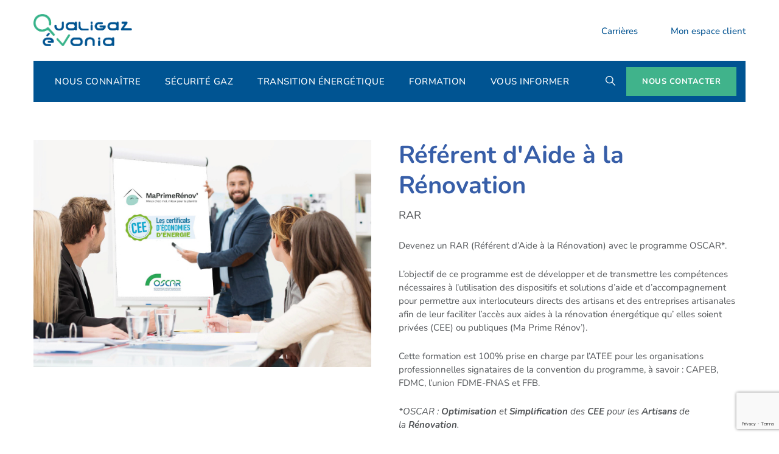

--- FILE ---
content_type: text/html; charset=utf-8
request_url: https://www.google.com/recaptcha/api2/anchor?ar=1&k=6Ld2z4EmAAAAACpNVQlD2ZK7tTawG1RFWRQFgZxP&co=aHR0cHM6Ly93d3cucXVhbGlnYXotZXZvbmlhLmNvbTo0NDM.&hl=en&v=PoyoqOPhxBO7pBk68S4YbpHZ&size=invisible&anchor-ms=20000&execute-ms=30000&cb=un94ff8c430j
body_size: 48795
content:
<!DOCTYPE HTML><html dir="ltr" lang="en"><head><meta http-equiv="Content-Type" content="text/html; charset=UTF-8">
<meta http-equiv="X-UA-Compatible" content="IE=edge">
<title>reCAPTCHA</title>
<style type="text/css">
/* cyrillic-ext */
@font-face {
  font-family: 'Roboto';
  font-style: normal;
  font-weight: 400;
  font-stretch: 100%;
  src: url(//fonts.gstatic.com/s/roboto/v48/KFO7CnqEu92Fr1ME7kSn66aGLdTylUAMa3GUBHMdazTgWw.woff2) format('woff2');
  unicode-range: U+0460-052F, U+1C80-1C8A, U+20B4, U+2DE0-2DFF, U+A640-A69F, U+FE2E-FE2F;
}
/* cyrillic */
@font-face {
  font-family: 'Roboto';
  font-style: normal;
  font-weight: 400;
  font-stretch: 100%;
  src: url(//fonts.gstatic.com/s/roboto/v48/KFO7CnqEu92Fr1ME7kSn66aGLdTylUAMa3iUBHMdazTgWw.woff2) format('woff2');
  unicode-range: U+0301, U+0400-045F, U+0490-0491, U+04B0-04B1, U+2116;
}
/* greek-ext */
@font-face {
  font-family: 'Roboto';
  font-style: normal;
  font-weight: 400;
  font-stretch: 100%;
  src: url(//fonts.gstatic.com/s/roboto/v48/KFO7CnqEu92Fr1ME7kSn66aGLdTylUAMa3CUBHMdazTgWw.woff2) format('woff2');
  unicode-range: U+1F00-1FFF;
}
/* greek */
@font-face {
  font-family: 'Roboto';
  font-style: normal;
  font-weight: 400;
  font-stretch: 100%;
  src: url(//fonts.gstatic.com/s/roboto/v48/KFO7CnqEu92Fr1ME7kSn66aGLdTylUAMa3-UBHMdazTgWw.woff2) format('woff2');
  unicode-range: U+0370-0377, U+037A-037F, U+0384-038A, U+038C, U+038E-03A1, U+03A3-03FF;
}
/* math */
@font-face {
  font-family: 'Roboto';
  font-style: normal;
  font-weight: 400;
  font-stretch: 100%;
  src: url(//fonts.gstatic.com/s/roboto/v48/KFO7CnqEu92Fr1ME7kSn66aGLdTylUAMawCUBHMdazTgWw.woff2) format('woff2');
  unicode-range: U+0302-0303, U+0305, U+0307-0308, U+0310, U+0312, U+0315, U+031A, U+0326-0327, U+032C, U+032F-0330, U+0332-0333, U+0338, U+033A, U+0346, U+034D, U+0391-03A1, U+03A3-03A9, U+03B1-03C9, U+03D1, U+03D5-03D6, U+03F0-03F1, U+03F4-03F5, U+2016-2017, U+2034-2038, U+203C, U+2040, U+2043, U+2047, U+2050, U+2057, U+205F, U+2070-2071, U+2074-208E, U+2090-209C, U+20D0-20DC, U+20E1, U+20E5-20EF, U+2100-2112, U+2114-2115, U+2117-2121, U+2123-214F, U+2190, U+2192, U+2194-21AE, U+21B0-21E5, U+21F1-21F2, U+21F4-2211, U+2213-2214, U+2216-22FF, U+2308-230B, U+2310, U+2319, U+231C-2321, U+2336-237A, U+237C, U+2395, U+239B-23B7, U+23D0, U+23DC-23E1, U+2474-2475, U+25AF, U+25B3, U+25B7, U+25BD, U+25C1, U+25CA, U+25CC, U+25FB, U+266D-266F, U+27C0-27FF, U+2900-2AFF, U+2B0E-2B11, U+2B30-2B4C, U+2BFE, U+3030, U+FF5B, U+FF5D, U+1D400-1D7FF, U+1EE00-1EEFF;
}
/* symbols */
@font-face {
  font-family: 'Roboto';
  font-style: normal;
  font-weight: 400;
  font-stretch: 100%;
  src: url(//fonts.gstatic.com/s/roboto/v48/KFO7CnqEu92Fr1ME7kSn66aGLdTylUAMaxKUBHMdazTgWw.woff2) format('woff2');
  unicode-range: U+0001-000C, U+000E-001F, U+007F-009F, U+20DD-20E0, U+20E2-20E4, U+2150-218F, U+2190, U+2192, U+2194-2199, U+21AF, U+21E6-21F0, U+21F3, U+2218-2219, U+2299, U+22C4-22C6, U+2300-243F, U+2440-244A, U+2460-24FF, U+25A0-27BF, U+2800-28FF, U+2921-2922, U+2981, U+29BF, U+29EB, U+2B00-2BFF, U+4DC0-4DFF, U+FFF9-FFFB, U+10140-1018E, U+10190-1019C, U+101A0, U+101D0-101FD, U+102E0-102FB, U+10E60-10E7E, U+1D2C0-1D2D3, U+1D2E0-1D37F, U+1F000-1F0FF, U+1F100-1F1AD, U+1F1E6-1F1FF, U+1F30D-1F30F, U+1F315, U+1F31C, U+1F31E, U+1F320-1F32C, U+1F336, U+1F378, U+1F37D, U+1F382, U+1F393-1F39F, U+1F3A7-1F3A8, U+1F3AC-1F3AF, U+1F3C2, U+1F3C4-1F3C6, U+1F3CA-1F3CE, U+1F3D4-1F3E0, U+1F3ED, U+1F3F1-1F3F3, U+1F3F5-1F3F7, U+1F408, U+1F415, U+1F41F, U+1F426, U+1F43F, U+1F441-1F442, U+1F444, U+1F446-1F449, U+1F44C-1F44E, U+1F453, U+1F46A, U+1F47D, U+1F4A3, U+1F4B0, U+1F4B3, U+1F4B9, U+1F4BB, U+1F4BF, U+1F4C8-1F4CB, U+1F4D6, U+1F4DA, U+1F4DF, U+1F4E3-1F4E6, U+1F4EA-1F4ED, U+1F4F7, U+1F4F9-1F4FB, U+1F4FD-1F4FE, U+1F503, U+1F507-1F50B, U+1F50D, U+1F512-1F513, U+1F53E-1F54A, U+1F54F-1F5FA, U+1F610, U+1F650-1F67F, U+1F687, U+1F68D, U+1F691, U+1F694, U+1F698, U+1F6AD, U+1F6B2, U+1F6B9-1F6BA, U+1F6BC, U+1F6C6-1F6CF, U+1F6D3-1F6D7, U+1F6E0-1F6EA, U+1F6F0-1F6F3, U+1F6F7-1F6FC, U+1F700-1F7FF, U+1F800-1F80B, U+1F810-1F847, U+1F850-1F859, U+1F860-1F887, U+1F890-1F8AD, U+1F8B0-1F8BB, U+1F8C0-1F8C1, U+1F900-1F90B, U+1F93B, U+1F946, U+1F984, U+1F996, U+1F9E9, U+1FA00-1FA6F, U+1FA70-1FA7C, U+1FA80-1FA89, U+1FA8F-1FAC6, U+1FACE-1FADC, U+1FADF-1FAE9, U+1FAF0-1FAF8, U+1FB00-1FBFF;
}
/* vietnamese */
@font-face {
  font-family: 'Roboto';
  font-style: normal;
  font-weight: 400;
  font-stretch: 100%;
  src: url(//fonts.gstatic.com/s/roboto/v48/KFO7CnqEu92Fr1ME7kSn66aGLdTylUAMa3OUBHMdazTgWw.woff2) format('woff2');
  unicode-range: U+0102-0103, U+0110-0111, U+0128-0129, U+0168-0169, U+01A0-01A1, U+01AF-01B0, U+0300-0301, U+0303-0304, U+0308-0309, U+0323, U+0329, U+1EA0-1EF9, U+20AB;
}
/* latin-ext */
@font-face {
  font-family: 'Roboto';
  font-style: normal;
  font-weight: 400;
  font-stretch: 100%;
  src: url(//fonts.gstatic.com/s/roboto/v48/KFO7CnqEu92Fr1ME7kSn66aGLdTylUAMa3KUBHMdazTgWw.woff2) format('woff2');
  unicode-range: U+0100-02BA, U+02BD-02C5, U+02C7-02CC, U+02CE-02D7, U+02DD-02FF, U+0304, U+0308, U+0329, U+1D00-1DBF, U+1E00-1E9F, U+1EF2-1EFF, U+2020, U+20A0-20AB, U+20AD-20C0, U+2113, U+2C60-2C7F, U+A720-A7FF;
}
/* latin */
@font-face {
  font-family: 'Roboto';
  font-style: normal;
  font-weight: 400;
  font-stretch: 100%;
  src: url(//fonts.gstatic.com/s/roboto/v48/KFO7CnqEu92Fr1ME7kSn66aGLdTylUAMa3yUBHMdazQ.woff2) format('woff2');
  unicode-range: U+0000-00FF, U+0131, U+0152-0153, U+02BB-02BC, U+02C6, U+02DA, U+02DC, U+0304, U+0308, U+0329, U+2000-206F, U+20AC, U+2122, U+2191, U+2193, U+2212, U+2215, U+FEFF, U+FFFD;
}
/* cyrillic-ext */
@font-face {
  font-family: 'Roboto';
  font-style: normal;
  font-weight: 500;
  font-stretch: 100%;
  src: url(//fonts.gstatic.com/s/roboto/v48/KFO7CnqEu92Fr1ME7kSn66aGLdTylUAMa3GUBHMdazTgWw.woff2) format('woff2');
  unicode-range: U+0460-052F, U+1C80-1C8A, U+20B4, U+2DE0-2DFF, U+A640-A69F, U+FE2E-FE2F;
}
/* cyrillic */
@font-face {
  font-family: 'Roboto';
  font-style: normal;
  font-weight: 500;
  font-stretch: 100%;
  src: url(//fonts.gstatic.com/s/roboto/v48/KFO7CnqEu92Fr1ME7kSn66aGLdTylUAMa3iUBHMdazTgWw.woff2) format('woff2');
  unicode-range: U+0301, U+0400-045F, U+0490-0491, U+04B0-04B1, U+2116;
}
/* greek-ext */
@font-face {
  font-family: 'Roboto';
  font-style: normal;
  font-weight: 500;
  font-stretch: 100%;
  src: url(//fonts.gstatic.com/s/roboto/v48/KFO7CnqEu92Fr1ME7kSn66aGLdTylUAMa3CUBHMdazTgWw.woff2) format('woff2');
  unicode-range: U+1F00-1FFF;
}
/* greek */
@font-face {
  font-family: 'Roboto';
  font-style: normal;
  font-weight: 500;
  font-stretch: 100%;
  src: url(//fonts.gstatic.com/s/roboto/v48/KFO7CnqEu92Fr1ME7kSn66aGLdTylUAMa3-UBHMdazTgWw.woff2) format('woff2');
  unicode-range: U+0370-0377, U+037A-037F, U+0384-038A, U+038C, U+038E-03A1, U+03A3-03FF;
}
/* math */
@font-face {
  font-family: 'Roboto';
  font-style: normal;
  font-weight: 500;
  font-stretch: 100%;
  src: url(//fonts.gstatic.com/s/roboto/v48/KFO7CnqEu92Fr1ME7kSn66aGLdTylUAMawCUBHMdazTgWw.woff2) format('woff2');
  unicode-range: U+0302-0303, U+0305, U+0307-0308, U+0310, U+0312, U+0315, U+031A, U+0326-0327, U+032C, U+032F-0330, U+0332-0333, U+0338, U+033A, U+0346, U+034D, U+0391-03A1, U+03A3-03A9, U+03B1-03C9, U+03D1, U+03D5-03D6, U+03F0-03F1, U+03F4-03F5, U+2016-2017, U+2034-2038, U+203C, U+2040, U+2043, U+2047, U+2050, U+2057, U+205F, U+2070-2071, U+2074-208E, U+2090-209C, U+20D0-20DC, U+20E1, U+20E5-20EF, U+2100-2112, U+2114-2115, U+2117-2121, U+2123-214F, U+2190, U+2192, U+2194-21AE, U+21B0-21E5, U+21F1-21F2, U+21F4-2211, U+2213-2214, U+2216-22FF, U+2308-230B, U+2310, U+2319, U+231C-2321, U+2336-237A, U+237C, U+2395, U+239B-23B7, U+23D0, U+23DC-23E1, U+2474-2475, U+25AF, U+25B3, U+25B7, U+25BD, U+25C1, U+25CA, U+25CC, U+25FB, U+266D-266F, U+27C0-27FF, U+2900-2AFF, U+2B0E-2B11, U+2B30-2B4C, U+2BFE, U+3030, U+FF5B, U+FF5D, U+1D400-1D7FF, U+1EE00-1EEFF;
}
/* symbols */
@font-face {
  font-family: 'Roboto';
  font-style: normal;
  font-weight: 500;
  font-stretch: 100%;
  src: url(//fonts.gstatic.com/s/roboto/v48/KFO7CnqEu92Fr1ME7kSn66aGLdTylUAMaxKUBHMdazTgWw.woff2) format('woff2');
  unicode-range: U+0001-000C, U+000E-001F, U+007F-009F, U+20DD-20E0, U+20E2-20E4, U+2150-218F, U+2190, U+2192, U+2194-2199, U+21AF, U+21E6-21F0, U+21F3, U+2218-2219, U+2299, U+22C4-22C6, U+2300-243F, U+2440-244A, U+2460-24FF, U+25A0-27BF, U+2800-28FF, U+2921-2922, U+2981, U+29BF, U+29EB, U+2B00-2BFF, U+4DC0-4DFF, U+FFF9-FFFB, U+10140-1018E, U+10190-1019C, U+101A0, U+101D0-101FD, U+102E0-102FB, U+10E60-10E7E, U+1D2C0-1D2D3, U+1D2E0-1D37F, U+1F000-1F0FF, U+1F100-1F1AD, U+1F1E6-1F1FF, U+1F30D-1F30F, U+1F315, U+1F31C, U+1F31E, U+1F320-1F32C, U+1F336, U+1F378, U+1F37D, U+1F382, U+1F393-1F39F, U+1F3A7-1F3A8, U+1F3AC-1F3AF, U+1F3C2, U+1F3C4-1F3C6, U+1F3CA-1F3CE, U+1F3D4-1F3E0, U+1F3ED, U+1F3F1-1F3F3, U+1F3F5-1F3F7, U+1F408, U+1F415, U+1F41F, U+1F426, U+1F43F, U+1F441-1F442, U+1F444, U+1F446-1F449, U+1F44C-1F44E, U+1F453, U+1F46A, U+1F47D, U+1F4A3, U+1F4B0, U+1F4B3, U+1F4B9, U+1F4BB, U+1F4BF, U+1F4C8-1F4CB, U+1F4D6, U+1F4DA, U+1F4DF, U+1F4E3-1F4E6, U+1F4EA-1F4ED, U+1F4F7, U+1F4F9-1F4FB, U+1F4FD-1F4FE, U+1F503, U+1F507-1F50B, U+1F50D, U+1F512-1F513, U+1F53E-1F54A, U+1F54F-1F5FA, U+1F610, U+1F650-1F67F, U+1F687, U+1F68D, U+1F691, U+1F694, U+1F698, U+1F6AD, U+1F6B2, U+1F6B9-1F6BA, U+1F6BC, U+1F6C6-1F6CF, U+1F6D3-1F6D7, U+1F6E0-1F6EA, U+1F6F0-1F6F3, U+1F6F7-1F6FC, U+1F700-1F7FF, U+1F800-1F80B, U+1F810-1F847, U+1F850-1F859, U+1F860-1F887, U+1F890-1F8AD, U+1F8B0-1F8BB, U+1F8C0-1F8C1, U+1F900-1F90B, U+1F93B, U+1F946, U+1F984, U+1F996, U+1F9E9, U+1FA00-1FA6F, U+1FA70-1FA7C, U+1FA80-1FA89, U+1FA8F-1FAC6, U+1FACE-1FADC, U+1FADF-1FAE9, U+1FAF0-1FAF8, U+1FB00-1FBFF;
}
/* vietnamese */
@font-face {
  font-family: 'Roboto';
  font-style: normal;
  font-weight: 500;
  font-stretch: 100%;
  src: url(//fonts.gstatic.com/s/roboto/v48/KFO7CnqEu92Fr1ME7kSn66aGLdTylUAMa3OUBHMdazTgWw.woff2) format('woff2');
  unicode-range: U+0102-0103, U+0110-0111, U+0128-0129, U+0168-0169, U+01A0-01A1, U+01AF-01B0, U+0300-0301, U+0303-0304, U+0308-0309, U+0323, U+0329, U+1EA0-1EF9, U+20AB;
}
/* latin-ext */
@font-face {
  font-family: 'Roboto';
  font-style: normal;
  font-weight: 500;
  font-stretch: 100%;
  src: url(//fonts.gstatic.com/s/roboto/v48/KFO7CnqEu92Fr1ME7kSn66aGLdTylUAMa3KUBHMdazTgWw.woff2) format('woff2');
  unicode-range: U+0100-02BA, U+02BD-02C5, U+02C7-02CC, U+02CE-02D7, U+02DD-02FF, U+0304, U+0308, U+0329, U+1D00-1DBF, U+1E00-1E9F, U+1EF2-1EFF, U+2020, U+20A0-20AB, U+20AD-20C0, U+2113, U+2C60-2C7F, U+A720-A7FF;
}
/* latin */
@font-face {
  font-family: 'Roboto';
  font-style: normal;
  font-weight: 500;
  font-stretch: 100%;
  src: url(//fonts.gstatic.com/s/roboto/v48/KFO7CnqEu92Fr1ME7kSn66aGLdTylUAMa3yUBHMdazQ.woff2) format('woff2');
  unicode-range: U+0000-00FF, U+0131, U+0152-0153, U+02BB-02BC, U+02C6, U+02DA, U+02DC, U+0304, U+0308, U+0329, U+2000-206F, U+20AC, U+2122, U+2191, U+2193, U+2212, U+2215, U+FEFF, U+FFFD;
}
/* cyrillic-ext */
@font-face {
  font-family: 'Roboto';
  font-style: normal;
  font-weight: 900;
  font-stretch: 100%;
  src: url(//fonts.gstatic.com/s/roboto/v48/KFO7CnqEu92Fr1ME7kSn66aGLdTylUAMa3GUBHMdazTgWw.woff2) format('woff2');
  unicode-range: U+0460-052F, U+1C80-1C8A, U+20B4, U+2DE0-2DFF, U+A640-A69F, U+FE2E-FE2F;
}
/* cyrillic */
@font-face {
  font-family: 'Roboto';
  font-style: normal;
  font-weight: 900;
  font-stretch: 100%;
  src: url(//fonts.gstatic.com/s/roboto/v48/KFO7CnqEu92Fr1ME7kSn66aGLdTylUAMa3iUBHMdazTgWw.woff2) format('woff2');
  unicode-range: U+0301, U+0400-045F, U+0490-0491, U+04B0-04B1, U+2116;
}
/* greek-ext */
@font-face {
  font-family: 'Roboto';
  font-style: normal;
  font-weight: 900;
  font-stretch: 100%;
  src: url(//fonts.gstatic.com/s/roboto/v48/KFO7CnqEu92Fr1ME7kSn66aGLdTylUAMa3CUBHMdazTgWw.woff2) format('woff2');
  unicode-range: U+1F00-1FFF;
}
/* greek */
@font-face {
  font-family: 'Roboto';
  font-style: normal;
  font-weight: 900;
  font-stretch: 100%;
  src: url(//fonts.gstatic.com/s/roboto/v48/KFO7CnqEu92Fr1ME7kSn66aGLdTylUAMa3-UBHMdazTgWw.woff2) format('woff2');
  unicode-range: U+0370-0377, U+037A-037F, U+0384-038A, U+038C, U+038E-03A1, U+03A3-03FF;
}
/* math */
@font-face {
  font-family: 'Roboto';
  font-style: normal;
  font-weight: 900;
  font-stretch: 100%;
  src: url(//fonts.gstatic.com/s/roboto/v48/KFO7CnqEu92Fr1ME7kSn66aGLdTylUAMawCUBHMdazTgWw.woff2) format('woff2');
  unicode-range: U+0302-0303, U+0305, U+0307-0308, U+0310, U+0312, U+0315, U+031A, U+0326-0327, U+032C, U+032F-0330, U+0332-0333, U+0338, U+033A, U+0346, U+034D, U+0391-03A1, U+03A3-03A9, U+03B1-03C9, U+03D1, U+03D5-03D6, U+03F0-03F1, U+03F4-03F5, U+2016-2017, U+2034-2038, U+203C, U+2040, U+2043, U+2047, U+2050, U+2057, U+205F, U+2070-2071, U+2074-208E, U+2090-209C, U+20D0-20DC, U+20E1, U+20E5-20EF, U+2100-2112, U+2114-2115, U+2117-2121, U+2123-214F, U+2190, U+2192, U+2194-21AE, U+21B0-21E5, U+21F1-21F2, U+21F4-2211, U+2213-2214, U+2216-22FF, U+2308-230B, U+2310, U+2319, U+231C-2321, U+2336-237A, U+237C, U+2395, U+239B-23B7, U+23D0, U+23DC-23E1, U+2474-2475, U+25AF, U+25B3, U+25B7, U+25BD, U+25C1, U+25CA, U+25CC, U+25FB, U+266D-266F, U+27C0-27FF, U+2900-2AFF, U+2B0E-2B11, U+2B30-2B4C, U+2BFE, U+3030, U+FF5B, U+FF5D, U+1D400-1D7FF, U+1EE00-1EEFF;
}
/* symbols */
@font-face {
  font-family: 'Roboto';
  font-style: normal;
  font-weight: 900;
  font-stretch: 100%;
  src: url(//fonts.gstatic.com/s/roboto/v48/KFO7CnqEu92Fr1ME7kSn66aGLdTylUAMaxKUBHMdazTgWw.woff2) format('woff2');
  unicode-range: U+0001-000C, U+000E-001F, U+007F-009F, U+20DD-20E0, U+20E2-20E4, U+2150-218F, U+2190, U+2192, U+2194-2199, U+21AF, U+21E6-21F0, U+21F3, U+2218-2219, U+2299, U+22C4-22C6, U+2300-243F, U+2440-244A, U+2460-24FF, U+25A0-27BF, U+2800-28FF, U+2921-2922, U+2981, U+29BF, U+29EB, U+2B00-2BFF, U+4DC0-4DFF, U+FFF9-FFFB, U+10140-1018E, U+10190-1019C, U+101A0, U+101D0-101FD, U+102E0-102FB, U+10E60-10E7E, U+1D2C0-1D2D3, U+1D2E0-1D37F, U+1F000-1F0FF, U+1F100-1F1AD, U+1F1E6-1F1FF, U+1F30D-1F30F, U+1F315, U+1F31C, U+1F31E, U+1F320-1F32C, U+1F336, U+1F378, U+1F37D, U+1F382, U+1F393-1F39F, U+1F3A7-1F3A8, U+1F3AC-1F3AF, U+1F3C2, U+1F3C4-1F3C6, U+1F3CA-1F3CE, U+1F3D4-1F3E0, U+1F3ED, U+1F3F1-1F3F3, U+1F3F5-1F3F7, U+1F408, U+1F415, U+1F41F, U+1F426, U+1F43F, U+1F441-1F442, U+1F444, U+1F446-1F449, U+1F44C-1F44E, U+1F453, U+1F46A, U+1F47D, U+1F4A3, U+1F4B0, U+1F4B3, U+1F4B9, U+1F4BB, U+1F4BF, U+1F4C8-1F4CB, U+1F4D6, U+1F4DA, U+1F4DF, U+1F4E3-1F4E6, U+1F4EA-1F4ED, U+1F4F7, U+1F4F9-1F4FB, U+1F4FD-1F4FE, U+1F503, U+1F507-1F50B, U+1F50D, U+1F512-1F513, U+1F53E-1F54A, U+1F54F-1F5FA, U+1F610, U+1F650-1F67F, U+1F687, U+1F68D, U+1F691, U+1F694, U+1F698, U+1F6AD, U+1F6B2, U+1F6B9-1F6BA, U+1F6BC, U+1F6C6-1F6CF, U+1F6D3-1F6D7, U+1F6E0-1F6EA, U+1F6F0-1F6F3, U+1F6F7-1F6FC, U+1F700-1F7FF, U+1F800-1F80B, U+1F810-1F847, U+1F850-1F859, U+1F860-1F887, U+1F890-1F8AD, U+1F8B0-1F8BB, U+1F8C0-1F8C1, U+1F900-1F90B, U+1F93B, U+1F946, U+1F984, U+1F996, U+1F9E9, U+1FA00-1FA6F, U+1FA70-1FA7C, U+1FA80-1FA89, U+1FA8F-1FAC6, U+1FACE-1FADC, U+1FADF-1FAE9, U+1FAF0-1FAF8, U+1FB00-1FBFF;
}
/* vietnamese */
@font-face {
  font-family: 'Roboto';
  font-style: normal;
  font-weight: 900;
  font-stretch: 100%;
  src: url(//fonts.gstatic.com/s/roboto/v48/KFO7CnqEu92Fr1ME7kSn66aGLdTylUAMa3OUBHMdazTgWw.woff2) format('woff2');
  unicode-range: U+0102-0103, U+0110-0111, U+0128-0129, U+0168-0169, U+01A0-01A1, U+01AF-01B0, U+0300-0301, U+0303-0304, U+0308-0309, U+0323, U+0329, U+1EA0-1EF9, U+20AB;
}
/* latin-ext */
@font-face {
  font-family: 'Roboto';
  font-style: normal;
  font-weight: 900;
  font-stretch: 100%;
  src: url(//fonts.gstatic.com/s/roboto/v48/KFO7CnqEu92Fr1ME7kSn66aGLdTylUAMa3KUBHMdazTgWw.woff2) format('woff2');
  unicode-range: U+0100-02BA, U+02BD-02C5, U+02C7-02CC, U+02CE-02D7, U+02DD-02FF, U+0304, U+0308, U+0329, U+1D00-1DBF, U+1E00-1E9F, U+1EF2-1EFF, U+2020, U+20A0-20AB, U+20AD-20C0, U+2113, U+2C60-2C7F, U+A720-A7FF;
}
/* latin */
@font-face {
  font-family: 'Roboto';
  font-style: normal;
  font-weight: 900;
  font-stretch: 100%;
  src: url(//fonts.gstatic.com/s/roboto/v48/KFO7CnqEu92Fr1ME7kSn66aGLdTylUAMa3yUBHMdazQ.woff2) format('woff2');
  unicode-range: U+0000-00FF, U+0131, U+0152-0153, U+02BB-02BC, U+02C6, U+02DA, U+02DC, U+0304, U+0308, U+0329, U+2000-206F, U+20AC, U+2122, U+2191, U+2193, U+2212, U+2215, U+FEFF, U+FFFD;
}

</style>
<link rel="stylesheet" type="text/css" href="https://www.gstatic.com/recaptcha/releases/PoyoqOPhxBO7pBk68S4YbpHZ/styles__ltr.css">
<script nonce="oY3CRxQLdUyityl3CS9vcQ" type="text/javascript">window['__recaptcha_api'] = 'https://www.google.com/recaptcha/api2/';</script>
<script type="text/javascript" src="https://www.gstatic.com/recaptcha/releases/PoyoqOPhxBO7pBk68S4YbpHZ/recaptcha__en.js" nonce="oY3CRxQLdUyityl3CS9vcQ">
      
    </script></head>
<body><div id="rc-anchor-alert" class="rc-anchor-alert"></div>
<input type="hidden" id="recaptcha-token" value="[base64]">
<script type="text/javascript" nonce="oY3CRxQLdUyityl3CS9vcQ">
      recaptcha.anchor.Main.init("[\x22ainput\x22,[\x22bgdata\x22,\x22\x22,\[base64]/[base64]/[base64]/[base64]/[base64]/[base64]/KGcoTywyNTMsTy5PKSxVRyhPLEMpKTpnKE8sMjUzLEMpLE8pKSxsKSksTykpfSxieT1mdW5jdGlvbihDLE8sdSxsKXtmb3IobD0odT1SKEMpLDApO08+MDtPLS0pbD1sPDw4fFooQyk7ZyhDLHUsbCl9LFVHPWZ1bmN0aW9uKEMsTyl7Qy5pLmxlbmd0aD4xMDQ/[base64]/[base64]/[base64]/[base64]/[base64]/[base64]/[base64]\\u003d\x22,\[base64]\\u003d\x22,\x22wr3Cl8KTDMKMw6HCmB/DjsO+Z8OZVEEOHh0gJMKRwonCkhwJw7PCvEnCoCvCqBt/wofDhcKCw6dhCGstw6rClEHDnMKwNlw+w5Buf8KRw4k2wrJxw6nDrlHDgHxcw4UzwrE5w5XDj8OwwpXDl8KOw5cdKcKCw5fCmz7DisOrbUPCtUzCj8O9ETvCqcK5akrCksOtwp0GCjoWwpfDknA7b8OtScOSwqfChSPCmcKcScOywp/[base64]/DrjMQw7Upw5RHw6/CsW3CqEt8w4nDhCIOFnrCq09QwqTComLDumPDrMKrWGYJw5rCnQ7DhjvDv8Kkw7jCpsKGw7pUwrNCFQbDrX1tw4bCssKzBMKFwoXCgMKpwoIkH8OIPMKkwrZKw70lSxchaAnDnsOKw73DownCqnTDqETDmHw8UG8adw/Ci8KfdUwCw6vCvsKowrNrO8OnwqZtViTCkn0yw5nCvcOfw6DDrGg7fR/CrmNlwrk9JcOcwpHCsivDjsOcw4wVwqQcw51Dw4wOwo/DvMOjw7XCq8OCM8Kuw6tlw5fCtgI6b8OzMcKfw6LDpMKQwpfDgsKFQMKJw67CrxBcwqNvwrFpZh/DkEzDhBVeaC0Gw691J8O3O8KWw6lGAMKPL8ObVBQNw77CjMKvw4fDgEfDmA/[base64]/DgxPCt8OawrbCvDtVPcKNJcOcwpjDg1PCpELCqcKdCkgLw5NIC2PDiMO1SsOtw4LDl1LCtsKsw4Y8T3lOw5zCjcOzwp0jw5XDtGXDmCfDpVMpw6bDjMK6w4/[base64]/[base64]/[base64]/Co8KcwqtAwrPDl8Ouw5EnGzXDusOxw5E6wrp+wpLCklNHw705wovDlkdqwq5ULX/[base64]/DszHDrgxlwqfDiMKiwp/CmMONwo0Wb8OWYcOdScKXPV/CjsKSDRxLwqHDt0EywoUzLwMCFnEmw5fCoMO/wpXDjMKewq9Sw7Y1bRMgwq5eWSvCm8O4w6rDi8Kxw5PDkg/CrWMwwoLDoMO1Q8OqOhbDgW7CmlTCn8KoHQY+SnfColjDr8Kuw4ZKSCdtw7PDgzgRcHLCh0TDsSEifD7CgMKEUcOUSBBRwrFqGcK8w6A0UV4jRsOpw4/CvsKSEFRpw6rDpsO2NF4QcsOuCcORUSLCkHYqw4XDlsKBw4sUIBHDr8KbJ8KKPivCugnDp8KeQTtLHzPCnMKQwo8pwoMVCcKmfMOrwozCusObS0NKwp5rU8ONBsK/w7DCpn9AOsKzwphPAQYbKcKHw4HCnW/ClsOIw63CtMKww7/CvsKHEMKbRTU8eEnDg8Kmw7ERFsO3w6rCk0bCl8Ovw63CtcKkw5HDmMK8wrTCq8KEwqk0woxjwq/[base64]/AsOjwoNCw7jDk8O0wp3Cr35ZF8KMZMO/PDHCv17DtMOswozDuMKdwpbDscOhPlxpwphSeiJPRMOHcHvCncOdZsOzf8OewrrDs2fDoggvwqhXw4VZw7zCrWdZCMOpwqvDhUx/[base64]/DsQddw6UEdFXCg1fCusKwwpB/Bmsww4zCvcO0w7rCjMKfHgstw6ggw5hXIC92aMObUCbDgsK2w6nDpsK9wo3DrMOiwoXCvinCvsOIGmjCgXgZXGdhwrrDo8O3LMKdNcKSLmPDi8KLw58VGsOxD01OfcK6ZcKSVyzCp2zDpcOCwojDmMOOXcODw5/Dl8K8w6zDhWIfw6FHw5JPO3wUfQBawrvDjiPCh17DlVHDgDHCqz7DuQ7DssOWw5o8LknDgnNECMOkwrcHwo/[base64]/dX7Ds8OiRitOUgdaw4RdwobChsO6wqZGwp3CtEcmwqnDo8O0wo7ClMOEwpzCuMOzY8KsBcKmFWYwVMOvBMKbDcK5w4YvwqxmXyE2UsKqw70bSMOAw6XDkcOSwqoDGTnCm8OkAMOhwoDDrWLDhhIiwpY2wpRywrBuIcOYHsKlw5prHVHDoXHDuHLCi8OECAo/EzoBw5fDq0FoDcKowoUewpZBwo3ClG/DgsOtIcKmacKTYcO8wqMgwpgrX0kyPExXwqU2w4dCw5glXELDicKOVsK6w49AwpHDisKZw4/Cmz95w7nDmcKVHsKGwrfCu8K/[base64]/BnjCmMKFVj/DowDDslvDlyLDocK9w6MMwrnCoHRXLVLDp8KeUcKZwp1lWGTCp8KeOjdAwoEJARQYFAMWw7rCvsOuwqpFwpzCh8OlJcODHMKMAwHDvMKVKsOjCcOHw5EnXirCq8O5RcKNLMKwwo9QCCg8wpvDuUoxP8ONwqDDsMKnwrx/w7fCtDZ6HxBAMcOiBMKww6NAwpVwP8K0cEpawr/CvlHDj2zCosKNw4nClsKPwpAFwp5CGcOjw6LCtcOhXUHCnzNKwo/Dkg5Bw7ELAMKpX8KeFi8rwpFxesOqwpzCn8KNEMO1CMKLwq5Pb2jCmMK8G8KdUsKEIXYgwqR2w6s7ZsOfwobCisOGwoZ5SMK9Ozcjw6EIw5fClFDDmcKxw7EwwrXDhcKTDcKAXMKPf1MNw717KnHDnsK+AkYTw6PCuMKMIcOgIRzDsH/CoiRXf8KDZsOcZ8OWJ8OVeMOPH8Knw4rDnU7DoGDDnMORUETCvUfDp8K3fsKhw4LDj8OZw61DwqzCrXpVJnHCssKhw7nDnyvDosKtwpAbdMOzDsOybcKVw5Z2w43DpEDDmn7Cnl/DrQvCmBXDlcOfwopcw7TCtcOowqZIwqhrwoMwwoQpw5vDl8KHXj/DjBTClwzCr8OCYMOhacKXKMOkbMOUIsKXNwpTHhDCssKPOsOywoENOD8EI8Ovw7xxJMOqIsKGH8K7wpDClcKqwpAzVcOBHzzDsmLDuVPDs0XCoUodw5UMQFQHU8KqwpfDsnrDmHEWw6/CqmHDksOpd8KxwoFcwq3Di8KZwrw/wrTCtMKHwo9twolHw5XDs8Owwp7DgA/DgRDDnsKmfDnCk8KjAcOvwrDCj1TDpMKuw7d+VsKPw4QRKMOne8KiwoYPHsKRw6zDjMKsBDbCtkHConMawpAlc3tuehrDmnHCn8OpBQVpw79PwqN9w7PCuMKKw5s5XcKmw75cwpIiwprCmTrDjmjCqsKew4HDlFbCqMOIwr7CpSPClMOPasK/FyLCmTrCk3PCt8OCNnhfworCs8Oew7tfEidewpXDuVfDjsKYPxTCncOcw6LClsKRwrvCjMKHwqYVw6HCjHbCnT/CgVTDt8K8GCnDisOnJsOUScOyO3Ntw4DCsWLDgQEhw4fCi8O0wrVIL8OmDxNrHsKQw6oywp/CtsOPGcKvXQVkwq3Dk17Dq1gYBT3DjsOkwpR8wpp8wq3ChjPCkcOIe8OAwoICMcO1IMKyw7DDp00uPcO7bxLCpAPDiS40ZcOWwrbCrzxoTMODwpFeKMKHZxXCvcKCYsKQT8OnMBDCocOiE8OhG2EGPGvDh8KLDMKYwo5/Amhqw6g6WMKhw7nDuMOoM8KgwpFdbQzCskvCmF1iEMK5a8Oxw6nDswPDhsK2H8O4JCfCpsKZJRgJahTClzLDkMOMw6HDsg7Dt256w55aJBwFIm5re8KXw7HDv1XCoiLDtMOEw4s9woN9wrJEZsKDRcO4w6JtLWMPbn7DnVU9QsO3wo4ZwpvDtcOiSMK5wprCnMODwq/CjcOsBsKtw7ZWTsOlwqzCvsKqwpzDrMOpw6kWFsKBbMOow4LDjsKdw7l8wpzDuMOXFAsjGhhaw4tIfHkdw5oyw5slbX3CvsK9w5x1w5JHXB7DgcOWXR7DnhoMwr7DmcKWcwLDsgYNwq/DtcO6w6/Dk8KUwqEHwodWHnwOL8Ogw7rDpRDCmX5OQA7Do8OkZcKAwrvDkcKrw5nCtcKGw4zDi1dywqljLMKJYMOxw5/CpEAVwqIgT8O0BMOFw5HDo8OXwqdFAcKlwqQ5BMKqUCdbw4TCrcOMwoPDvlI4RXtBVcK0wqzDpzZAw5MHVcOkwoNVW8Kjw5XDmWgMwqkxwrdzwqwLwr3ChUfChsOrKCnCpR/DjcO+Fl7Ch8KBZQDCvcORd10rw6zCmGLDo8Oya8KdXTPDpcKPwqXDnsOLwobDpnAebmRyGsKoUnVPwqB/[base64]/Y1TCoEvDiMKDei40NlnDo8OCOsOVQUkwMSU6DHvDs8OTBCAqDEhuwr3DpSLDusK9w7dGw4bClQIiw7c+wqNxHVLDg8O5EcOWwoPCgcKeWcOaX8KuEi1lIgM8UylLwqvDpXPCs3Y+ZznDtMKlJE7DssKAaXbCgBsCV8KFU1bDncKiwozDim8ZVMK/Y8OQwqMUwojCrcOBaCAwwqfCnsO/wqgsTzrCtMKzw4xrw6vCh8ObBsOfShJ6wo3Cl8O9wrZ2wrfCn3XDpwI5ZsKpwrY5IWI/O8KgW8OIwrnDn8KGw6bCuMKSw6BswqjCqMO4GsOmU8OuRCfCgcOvwo1BwrEPwrcRYQDCvRHChHRrGcOgHW7DjMKoccOEYinCtsKeQMOFZgfDpsOiZV3Dq0rDvcK/I8OpamzDqcKQVTAYL2giVMOyD3gNw54WBsK8wqQcwo/ChzoLw67Ck8Ksw7LCt8K/EcKCKwEkOjwTWxnCusOJNU13DMKbfAfDssKww4/CsEg+w6DCjcOUTS4DwoENMsKIWcKmQDfCn8KRwpMqUGXDu8ORFcKcw6kzwp3DsBHCvjXDuih9w5klwobDusOzwpAUATPDuMO5wojDpDBPw6PDv8K3M8Obw5PDvEnDncK7wrHCo8Kmw7/DsMOiwq7DlF/DvcKsw6l+QBR3wpTCgcKWw5TDrwMUERPCgyUfHMKfc8OXw5bCksK8w7FawqRTUMO/dCzDiBXDgXbCvsKmPcOGw7FdMMOPBsOCwo/CqsOcNMOnacKOw7zChWo3IsK0QHbClHXDqmbDtXgvw7UhNUnDs8Kgw5DDuMK/DMKGG8KGS8KgTMKVGHdzw7IjeBE+wqDCrcOiIR3DksKnIMOHwqIEwp0td8O5wrXDgsK5AcOvNj7DksKZIQJRVWfCu0k0w51AwrnDtMK2PcKeZsKXwpNXw7g/A14KPjPDvsOFwrXDscK/X2J0EcOJOgwKw4tSIHdzO8OsRcOVDhbCqyLCrBViwq/CnkXDkwzCn0taw6FJTx0WEcK/[base64]/CuCbDgFzCpxjDh8OrwoN5wpTCpVBaDMKySRXDrgQuLjrCmXDCpsK1w7zDpcOXwp7DnFTCh2cSBcOEwrrCscOtfsK4w4Nuw4jDi8K7wrBLwr0Nw69eBMOMwrEPXsOHwrYOw7lba8O5wqFIwp/DnUlgwo/DtcKLKWnDsxh7NwDCvMOBZ8ONw6vCmMOqwrYTLV/[base64]/[base64]/[base64]/Dn8ORPUoqw6DCncKLPlgdwojDjyLDrGXDrsO7KMOoOTUxw7DDqyzDiALDqz5Cw5VQKsO2wrfDnjduwol/woALAcO1wpYBGT/[base64]/CsMKGFFfCqsOsMcKKw4nClMOvwpTCicK/wqrCkUlCwqt/L8KDw6Qgwp1zwqrChwHDqMO+fjPCqcOQRnvDj8OVdUF+C8KJF8KuwoHDvsOLw57Ds3s4JHjDlMKkwo5EwpTDl2LCucKWw4PDn8O2wqEUw7bDocKYbX/[base64]/w5LDpSzDlzHCtS9VAVEIDhzDjcOWIAlJwqXCpljCo0TCqcK5wqLDvcO2cj3CtCTChhtBRHDCq3LCkATCrsOCThTDncKAw5LDoVhXw4tCw7DCogvCnsKqPsOAw5XCuMOGwpzCtE9Pw53DvEdawobCt8ODwo7Coh5nwq3CrSzCpcKpJsO5woTCtmRCwr1eeH/DhMKHwqEZw6VdWmtkw5PDtEtzwpRnwpfCrSByITBBw6gBwrDDjyA+w5F1w4/DrQfCgMOFT8OUw7TDkcKPW8Otw64BH8K/wr8cw7Ysw7nDicOyG3w2w6rCmcOhwoYzw4LCkRHDu8K5NyfDmjtzwrLCrMK8w61dw5FmaMKAbTxIOSxlJ8KEFsKnwpx6cxnCgcKJcWnCnMKywq3CscKYwq4ncMKVd8OIUcO9MVNlwp12Ix/Ds8OPw54Fw5tGeyBow77DnAjDhMKYw6Z2wo0qV8OaC8O8wqQRw5pewpvDgC/Co8OIFQQZwpjDjgbDmmTCmGnCgQ/CsA/DoMOGwol1K8O9X1gWeMKGScKMQRFaJVjChi3Dq8Oiw4nCvCp3wq03UE0tw4gOwrhiwqDCmUHCnFdaw64fQmnCgMKuw4TCnMKibFdVesOPJXwowq1eacKMAsO2I8KuwpQrwpvDicKTwo8Aw5IuAMKgw7DClkPDtRhaw7PCpsOMG8K3w7pLVHnDky/ClcK9QcO7LsKmbBjChxBkM8Kvw6HDp8Ozw4sewqjCsMKJJcOONHBiBcO9SyRxGWXCkcKEw5E1wpjDqQzDm8KpVcKPw7M3asK0w4LCjsKzSgfDjkHCocKaTsOOw5PCiinCujAuJsOWbcK/wofDrzLDtMKqwoPCrMKhwoYXGBTCs8OqOUMLR8KhwpcTw5gwwo3CtE8CwpQXwojChyg4U1k8BH/CjMOGScK6ZigKw7EsQcOLwo4CYMK1wqURw4TDj3oOY8OYDW5UNcOeYEbCoFzCvMOBRyLDizIkwpxMfj8bw6/DoFXCvF9MHBNbw5PDumhkwo1EwqdDw5pePsKAw4/Dp1fDssOww7vCssOLw4ZQfcO8w6gEwqM1w4UTIMOpGcOjw4rDpcKfw43DmHzDucOyw7LDp8Kcw50Bfk4/w6jCiVLDlcOcdHpBOsOoQRcXw7vDrMO9w4nDmiRbwoM+w55FwrDDncKKW2UUw5rDicOSWcO4w4NZPTXCrcO2NHUew69kHsKywr/[base64]/aU7CpApJwr8owrXDpB7DvMOEw7BTw5wUw7MrUw/Dt8OAwqNGWEdFwr7CijbCusK/E8OlecOPwo/CgA0kIAx/bRbCiVbCgQfDplTDn289fD89QcKvPhDCqUvCsmvDhcK1w5fDnMOTKsKpwpA0IMOLMsOcw47Cj0TCt09ZMMKWwqVEX1BneU0vFsO+Rk3DicOBw4YCw5sTwpQYOjPDqyDCiMOBw7zCjV04w6PCv3Bfw5nDujTDiwQgCjTDtsK/wrHDrsKyw7kjw6rDix3DlMO/[base64]/DiMOIw6LDjMOEw65Jw5rCksOxw67DlsOQDEB1wqFMFcOKw5fDszjDosO+w7QfwqFpB8OzUcKBTUvDr8OUwpXDrm1odgptwp4TeMKfwqHCvcK8IzRcw4xsf8KAXU/CvMKcwoJQNsOdXGPClMKcKcKSBX0DdcOVFQsxXD4RwrrCtsO7L8OTw41/bFvDuVTChsOoFjAWwqwQOsOWE0PDt8KcXzp7w6jDkMOCJndVaMKuw5hOJhBvBsKnRGnCqUzCjw18QRjDnSYkw4pewqEkCRcPWwjDi8O/wqoVMsOAKDxlAcKPXmRqwowFw4TDjkd5fFDDkkfDo8K/[base64]/w5t1BsOBVCzClAlgwpNhE2DDiSDCjAzCjMOYGcK+Jn/DisOawrTDq2hWw7DCkMOWw4bDosO5XcK0AllVSMO7w6dkIgfCukPCsgXDmMOPMnA4wrxzfCFHXMKbwovCtsOqeEDCigkmSDszF2DDgnE+MyfCqQzDthdJF37CqsOSwo7Dn8Kqwr/[base64]/[base64]/[base64]/[base64]/[base64]/DsMO8agogw7tlX8O1BTvDtsKsZVvDmW4mW8KhEsOBRMO8w4kmw7JQw552w4JHIlwOdT3ClW0wwpDCuMK8ZHHCiDLDhMOcw49UwpPDngrDqMO/T8OFDAEyXcOUbcKhbjnDjXzCtV5COMObwqPDt8KOwpDDqwXDncOTw6vDjmbCnwNLw7UJw70QwqNkw5PDvMKmw5PDsMOWwr8kXBsPN3LCnsOVwrIHesKLQHkjw4wkw7TDrMKXw5M+wo4Ewp/[base64]/DgcKLw6o2EjPDnndAwr/CvsOSwqXDisKJw7nDlcOWw7cdwqjCt2vCrcKkd8KYwqNxw513w518OMOaVW/Dsz10w6LCk8K9FmTCpBpbwr0OB8Klw4bDg0/CtsK7bQbDvcKhXGbCncOCPRbCn2zDjEgdR8K9w48hw7fDigbCvcKXwqHDksOCTcOvwq9OwqPDgcORwoR6w5nCqsKhR8Ohw5Icf8ODYwpywqTDhcKQwoshT2DDqG3DtCQIX3xywovCtcK/[base64]/[base64]/ChcOYd8KQw7PCjh/CkBPCgsKYwpY7wqzClyDDssOVQcO1IWnDhMOBLcK/LMOsw7kgw7Uow51beGjCj3/CnDTCvsO0EgVFWDjDskkZwrU8RiLCocKdThgDc8KUw5dyw7nCs2rDtcODw4l2w57CisOdwpJ4KcO3wrRnw7bDm8O3cUDCvTLDnsOywp1LWgXCr8K8IyjDscOESMKeOXpWK8KZwo3Dr8K3bV3Di8O7wqEqW3bDv8OlNRjDrMK/SB3DpMK7wo9nwrXDmkjCkw9yw7J6PcKrwqUFw5xUK8K7X34XcFUDScOFcjFCb8OUw4VQcAHDoBzCojE/DCoiw7XDrsO7cMK8w7lsPMO4wrUOVxvCiVTCnFtVw7JPwq/[base64]/Y8KfLmjCusK0RlVLwrcAfMKCK8Kwwrwhw6s5bMObw652wpodwo/[base64]/Dv1HDqncVcB/Cq8OHw6LCoMKwMnzCisOjwrvCkxl8aU/CmMOZN8KGO0HDhcOcIsOlFFPCl8OzXMKrPD7DicKabMO/[base64]/w67DugLDjMKFVcKDw65VXUUbJjRjwpVpUjfDucOUDcOpcMOcSMKpwrXDhcOFVlVTDwfCmcOMSi3DmkzDmUo6w6NZQsO9wqhdw5jClwt3w6PDjcOfwq8eHcOOwp3Cu3/DucKkw55kADdbwrLCj8K5w6DCkj50Cms0ajHCg8KMw7LCvcOCw4UJwqAFw6PDh8O0w7sSNFrCkGXDqF5Len3DgMKMZsK2FEpQw5/[base64]/DtTHDg8O3AsKTw6gewqI7acO9w4VoIcOLwr9cKhHDscOiV8KKwpjDpsO6woDCtCrDjMOpw5lcK8O/TsKNUSbCmSfChcKvN1fDhsKpOsKXGUXDr8OYd0Y6wo7Di8K7DsKBNwbCgXzDjsK0wo7ChV4fcykDwoYDwqANw5XCkFzDhcKywrvDgjwiBBgcwq8nIDEURizCtsOlPsKYKWtWQz7DnMKrZQTDocK3KkbDvMKDNsO/wpYvwrgdUxvCvsOTwo3ClcOmw5zDj8OKw4TCm8OYwqTCusOGT8OIcVHDkWzCk8OFXMOiwrJeewJnLAbDlyQ9cGHCrTMFw5M5b3RoIsOTw4TCvcOvwpLCplLDqTjCqHh6TsOhfsK2wptwB2/CiHV8w5lpw5nDsWQzwqnCh3PDtFoOGinCqxXDuQBUw6A+S8KDO8KiM2XDkcKUwofCt8Kcw7rDh8O0PcOoYsOFwo09wqDCmsOCwp84woPDgsKQLlnChhQ9wqHDgA3CrUfCjMKswoUcwoHCkE7CqCNoKsOKw7fCtMOcMifCi8O/wpUOw5bChB/[base64]/w6ZlAcOgw7PDkFcMXQx2HD4aEMKCw6nDpsK+bcKaw6xlw6DCiDvCnwtzw5/Cj0DClsOcwqxEwq/DiU3Cl2RZwosGw7rDmiwlwrUlw53CqwjCgANtckJEVDVxwrPCjMOSC8Kafz0JZsO4wpzDiMOxw6zCqcOuwrAECxzDoh8vw58OYMOhwpHDnmvDhMKlw4Vfw4rDi8KIVRHCncKDwrfDo18KOUfCrsOnwpJXA2FCVcKWw6rCv8OUGlkKwr/DtcOJw5jCrcKnwqYsHMOpRMOGw59Cw5zDgzpUWCduKMOiSmLCksOodH9rw6LCksKEw7JPJh/CpBvCgcO4P8OpaAnCtAoRwps2P1rCk8OfUsKbQERHUMKNCTFdwrcXw57CksODaEzCjW0Dw4fDgsOQwqEnwrfDscKcwoXDvFrDmQkZwq7DpcOawqceG005w75iw6g4w7nCtFB1dhvCuRbDlShcDS4VMMOea2YJwoVEVyV5WgfDsmM/[base64]/wrsgwooadTV9IsKgwpVNw4hvw4JzKTwYQMOyw6FPw7PDuMOxL8OMTlB5ccODOxN+UTvDgcOKMsOAHsOpBcKPw6LClsOmw7kZw6F9w43CiW1jXGx6woTDvMOwwrBow5MjV2YCw4/DtQPDnMOSegTCosONw7fCpgzCsH/[base64]/CpcONWMK7w47Dl2BpOEDDgm3DnMO/[base64]/[base64]/CjUnDiHTCgQNRBgMiwrBkR0zDqkcJIcKFwrUSXsKtw4p7wqprw5rCmsKqwrzDkhnDlkPCqgdIw49xwp3DjcOtw5fCoBc7wrnDrmzCg8KEwr8nwqzDphHDqjAXa3AbYQLCoMKmw6wNwoLDmAjDp8OnwoEGw5TDm8KSNcKADcOSPwHCoiIIw6jCq8Oawq/Di8OpHMOuPhwdwrAiEG7DlMOhwp9Pw4XDvlvDl0XCqMKKUsONw54xw5J5fmzCtUPCgSdadzrCmGzDv8OYOxDDk35Ww5/Ck8KcwqXCvDZUw5pfJnfCrRMDw47DvcOBI8OMQyhuHl/[base64]/[base64]/Dh0UySMOhw4LCqsOSMMOVwqNnwqHDm8OXQMKhY8OQw7fDjMOsNldBwoMnOsO9KsOzw7bDucKLFCcpd8KJbcORw6QIwq/DqcOyA8O/bcOcGTbDi8KTwoEJdMOBEWdrOcOwwrp0wo07KsOoBcOsw5sAw7FDwoDCj8OVWjLDrMOvwroSNRzDpsOgSMOaUF/CpWPCssO3SVIhHcOiHMKqAigELMOIKcOuRsKyJcOwCBEVJBkvFcKMIVsIeAXCoBRJw48HXz1HHsODR0jCrU4Dw79vw5h+dm9ww4vCncKgUFNbwpZOw79yw4nDgR/DjU3DuMKuUyjCv2PCp8OSIMKOw4wlOsKBGgfDlsK8w7LDn0nDln3DsGg6wqLCjgHDhsKUZcObfhJNOXHCmsKjwqRCw7RCw51mw5PDtsK1UMKBbMKmwotNaRJ8VMO4C1Aewq5VIBBcwrQ6wqJzUDYeCQ9gwp7DuyrDr0/Dv8KHwpg/w4PCsTLDr8OPbWHDlW5SwoDCoB8hTxDDhSpnw4vDv1EWwpbCtcOXw63DkA/DpRDCiGZDRDUswpPChR4ewprCucK/w5nDk3Euw7wcCQXDkA1swrPCqsKxdTPDjMOLei/DnCjClMOdwqfCuMKEwobDocOfDEPCmcKyHjEwCMK2woHDtRgMaVoDNMKLLMKcTkDCkXbCnsOoez/CuMKAN8OkVcKvwqdKKsOQSsOlCxFaFcKcwq5pamDDicOgEMOqO8OkX0fDs8OKw7zCgcOhMF/DhShIw5QDwr3DmMKKw4JKwqZvw6PDksOpwpkJw4c7w5Yrw63CmsKgwr/CnBXCq8ObeSHDmEzClTbDnQXCtsOuFsK1H8Opw4fDsMKnPA3CpsK8wqMLRDHDlsOhbMK1dMObX8O4M37DkhnCqBzDuzRJPGcaZFt6w7AYw67CnCLDnsKhcDw0NwPCiMKrw5gWwoBFaS7CoMOswoHDs8Ofw6vCmwbDicO/w5QfwpDDiMKvw4BoBQLDqsK5b8KEG8KAVsKdMcK5ccOHUDZdfzTCvl3CusONZnnDo8KNw7TCgMOnw5DCvR/Clgoqw7jCgHMaXn/[base64]/CqcKXWMKnWTfDo8ObWm9lwrzDvsKBTE3ClTMtwrDDtnUocEZSFR1uwpwzIjtCwqbCtjJiTTPDj1LCpMOdwqRMw7bCk8OLO8Kcw4Yhwp3DsEhmwrfDjxjCj0tDwppuw6d8PMKDSsKLBsOPwrtMwo/CrnJMw6nDsDxmwrwxw7VjecKNw6QvY8KyDcOUwrd7BMKgZULCrQzCr8KEw7I5X8OYwrjDuSPDncK1W8KjMMKBwql4PTFuw6QxwpLCjcK7wpRiw6Fqa2IzPx7ChsO2a8OHw4/CgcK1w6N1woEQTsK7A2PCpsKzw4vCgcO4woIjcMKkaT/CscKDwrnDryt4YMK9cTLDkijCqsOQJWQlw7geE8O0wo7DmHNsBHtqwovCsibDkMKQw6bCvjrCncOPLB7DgkEbwqtxw7PCk3PDiMOcwqPChsKRYGMnC8OgX18ow6rDn8K5fWcHw4wVwr7CgcKxfEYZLsOkwpspBcKvPwsvw6/[base64]/[base64]/CuEfDvlRDGVdaC8OTw7A9w7BcS3A4w5DDi0jDgcO4DcONdw3CkcK0w7Mmw5RBRsKQdC3DqlLCqMObw5VSW8O5TUUJwpvCgMOKw54Hw57DgsK8WsO1KkhKw440CUtxwqh2wpLDgQ3DtwfCvcOHw7rDjMKeR2/DmsKiTDx6wr3CvmUGwr5vHR1iw6nCg8OCw4DDsMOkZMKewrXDmsOiQsOrDsOdJcOBw6k6D8Odb8OMUMOsQHnCozLDkjXClMKLYBHCvsKRJknCrsOFScKLFsK0R8Knw4fDnmjDvcOgw5k8KsKMTMOaMU4EUsOmw7/ClsOjwqNCwpDCriLCrsOEPnbDmcKRUWZIwrjDr8KXwqIrwrrCnQHCgsOJw7ljwpvCq8KHMsKXw4gMJkEKVi3DgMKlHcKHwr7CuCjDvsKLwrzDo8KZwp3DoxAOLhbCgw7Ch1MIMgtEwokIVcKcDGpUw4bDuU3DpEnCjcKEB8Ktw6A4dMO3wrbClGbDiDsGw7TCh8K/XXALwqLClURwYsKhCG/DmcOcPsOAw5kiwooJwo8gw4DDqmHCusK7w6w/wo7CjMKzw6tiVyjChAjCosOBw7llwq3CvkDCtcOLwqbCgw5jWcKMwoBxw5kuw5BHPm3CoEhdSxfCjMOAwp3CrG9mwrYiw5V3wonChMOGKcKOHiHCgcOtwqnCgMKsPcK+WV7DkGxeO8O0clQbw5jDqHjCuMOBwox/VS8kw7FWwrDCqsOxw6PDkcK/w6gBGMOyw7ddwofDjsO4DsKewoMBV1rCoB3CtMOBwoDDhTMBwpAxSMOswpHDmsK2fMO4w4Eqw4TCgEV0OTADXW5qLQTCs8OSwpgCUjPDkcKWKFvCvzNRwq/Dt8Odw5zDpcKrGyxkOVIoG2pMbAzDoMOAfxU/wo3DgynDnsOkG1Byw4hNwrtewpXDv8Kew58EPEJPWsOfQQNrw5g/dsOaORnDrsK0w7lGwr3CoMO0ScK5wqTCskvCinsPwq7Dq8OVw4nDjAjDkcOxwr3Cv8OEFcKYJMKvY8KjwpfDisOxN8ONw7LCicO+w4k7ADrDkmLDsm9lw4J0BMOww70nBcOlwrQLfsK1RcK6wo8owrlVYFDDjMKXHjrDqTPCkh/[base64]/CgzBBIcORwqA3w4o1w4HCmATDncO2w7oXIGxBwoAVw59wwqwGLn5twpDDlsKHTMOSw5zCjyA0wq8NAzxAw7bDj8KHw45/wqHDgjkkwpDCkThhEsOAasOHwqLComNkw7XCtAgRH3rCoz8Iw74cw6vDryF9wp0bDyXCisKIwpfCo2/DrMOFwrMFT8KOfcK3aQsuwobDug7CjsKwUiZLZDUQVSLCnlsXQlAEw6wEVjowcsKTw7cBw4jCncOew7bCkcONJQQYwpDCusO1HUQbw77Dq14bXsOVGlxGWCjDkMOOw7LDk8OvY8O5K2MhwphYDAHCp8O0R1/[base64]/wo0pwq7DjhpKwofCvcKfM8Khwp9OwoTDqwXDnMOiJQh+HsKIwrsWaW0bw4YjMU86NsONWsK2w5PDpcO7Lys8JgcWKsKKw6Ntwq9jBC7CkBN2w5zDt3QCw5kYw6zCvUUUYEjDm8O1w6p/G8OqwrPDgm7ClcORwo/DgMKnbsO0w4HCgUF2wp4AXMK/w4rDnsOUEF0kw5TCnlPCgsO3Sh/Dn8K4wq/DisOGw7TCnhDDoMOHwpnCmXNdH2QSFhtjU8OwIlkHNjdREFPCpj/DkBlRw6PDqVcjH8O9w5o9wp/[base64]/DpsO5EMKfwofCgnkqEsOcwrlBwrYgwoZCJUhnHW0lHsKSwoDDpsKEGsK3wo/CsWMEwr/[base64]/Cr0vDv8OxJ3rDpibDtXzDmzbCg8KMwowOw4AEUXsIwrLCuGwxw57Do8OKwoLDg3kpw7zDrG4IY1t3w45JQMK0wpXCiW/DhnDDksO+w7UqwpByUcO/w5PDq38sw6AEeGEDw44ZDV9hUElmw4Q0cMKWTcKBXEVWWMO2LG3Cql/CrnDDtsKtwrbDssK6woZgw4cDTcKxDMOrQhN6wpJawoMQczrCssK4KgNfw4/DsU3CuXXCrWXDrUvDscOHw40zwrZXw4Z/XCDCq33DohbDusOUKz4YdcOyaWkhEBvDv30oNi/[base64]/cgl1wpfCrcOTw5oULsOqV3jDtcOWw7jCqwUYWsONwoAVwqMzw6rCo0UfTsK2wqNlP8OkwrANZEBCw7XChcKHFMOKwpLDk8KUesOUGgHDjsKGwpRQwoHDisKnwqPCqcOhRcOUPyA+w4cPfcKlSMOsR1YuwogoICPDtXwaLAgiw5rCksKIwr1/wrXDtcOiWgPCiT3CocKKN8O4w4XChHTChsOmEcOvE8OWXy9xw646XcKTD8OQKcKyw5DDpTPDgMKzw4woDcOpIwbDnmZVwr0xU8O+dwh1bcOLwoZ2fnvDukXDu3PDtA/Cpkxmwo8QwobDohXCjCglwrRpw73CnUrDoMOBeHTCrnfCq8O0wpTDv8KSEUrCisKJw6IjwrrDh8O+w43DpBQSLxQGw44Rw6cCJ1DCuRQ2wrfDs8ObT2kfKcK2wo7CllcMwqtiecOjwrg4ZlLCo33DgcOOUsKqUEAVDMKCwqA3wp/[base64]/USTCtsKBRkE4JBY8wqEoEDIuA8OFRlp+O3IAdBtKIcKGb8O5MsOfbcKWwpVoEMOqLcKwQE3DtMKCDBDCmxnDusO8T8K1eTRcYsKcTjPDk8OMf8O7w5tFe8OibBnCk3w2G8K/[base64]/[base64]/CvzYuXGAowpHCt17CpGVnVMOTwoMFBj3DtSY6S8KUw6LDjUt/[base64]/Cjx7CuFo/w7l2wqoOOD3Di8KuBHwjMhZSw5TDtht/wrHDl8OmXjzCuMOSw4zDnUHDpDvClcKXwr7Dh8ONw6U0Q8Kmwo/CrR3DpGnCp3/CrAJiwpZ0wrHDqRnDlkAOA8KEQcKSwopgw4VAECvCpxBZwqFcW8KnMlF/w6QlwohWwoJ9w5DDrMKuw4HDtMKew7oKw6tfw7LCkcKBCzTClsOnF8Omw6hLQ8OZCR4yw7oHw5/DksO2dhVmwoR2w6vCuHIXwqN8DnBWecOQXinCrsOjwqHDiXnCogI2dGsbB8K0ZcOUwp3DmR92a2XCtsOJD8ONWVp3IR9vw73CuRQXDVojw4DDpcOowoJJwoDDlXkHSyskw5/[base64]/ClHvDucOqecKcwqzDh8Ohw4zDvsKzEmcXwqVQw4XDkFZgwonCtMOVw40Iwr9KwpvCgcKMeifDqWTDv8OFw503w4kMI8KvwoPCjAvDkcOSw7/Dk8OUWgHDv8O2w73Dlw/ChsOCS0zCpG8Fw5HChsO2woQfOsODw6rCq0gcw6g/w5fChMOZLsOqASrCqcOyJGbDlVtOwoDChzgYwqx0w6MvTirDqjFNwolww7Q0wpdfwodlwoFKIlLCkW7Cu8KCw4rCicKiw4VBw65MwrhAwrTCkMOrJTA+w4U9wogVwofCgD7DicOoX8KrLEHCkVRJcsKHcktHSMKDwqXDuEPCoiYOw4NFwq3DiMKWwr8DbMK/[base64]/DgjAYYcOtJcKLw65kNMO8w5trEhXDo1NSw6rDtxPDljhiDgvCm8OCT8O+FcOFw7ckwoErQsOSCHJ5wr/Cv8KLw73CjcObEGQOXcOXfsKMwrvDiMOsOcOwNcOVwrscIMO1bcOSfcOYP8ONHcOfwofCryhnwr5gQ8OqcnZfHMKEwofCkRvCtzI8w5vCj2XDgcKMw5rDinHCrcOLwobDjcKXaMOADD/[base64]/YcO5wqXCqsO5YMO1RcOcS0zDtcKMwoU0w6Jzw6Z4X8OEw6h9w5XCjcKmEMKPHW/[base64]/wr/CkMKRDC9RwpHDiHIfwpUdw4LCtDXCvH7CjwLDqMK0aMK5w5E7wq48wqhAA8KqwqXCoXYJYsOAU0HDg0zDv8O7eRjDoBceThBpX8OUNhEew5Aiw7rDiylVwrrDl8ODw43ChDNgVcO5wo7CicO2wpkIw7s2JHxtZgrCq1rDiSPDmyHDr8KCHcO/wonCrHPDpVgtw6MmM8KVOUnCv8Ocw73CiMKqC8KeXhZjwrZ7wrErw610wqwGTMKCATI4NSslZsOVHlvCjcKTw6JywrjDtlBSw4czw7oKwpxKTndBJxwOLMOvIhbCvmvDrsODWHUvwpzDtcOiw6k1woDDj1MrURQRw4/Cn8KfCcOYOMOXw7NdRxLDuUzCuDRxw61WbcOVwo/DgcOCM8KpSyfDrMO+FsKWeMKxHhLCqMOXw4vDug3DpyQ6wrguO8Oow50Gwr/DjsOMMTDDnMOFwpMiahd4w7dnVkwXwp5jc8Odw47DucOiPhMtOibCmcKiw5fDhzTCgMOHWsKwC3rDssKhERTCthNECgpyScKvwpTDlsKzwpLDvjJYAcKZORTCtWcKwodPw6LCl8KcKBd8HMK/[base64]/[base64]/[base64]/DqU85ScKHPAHClC0SX8KbwrfCgMOZwoDDjMKDDV/DocKSw44Bw4XCi3LDqDw3wpzCi0IywoPDn8OhZMKPw4nDs8KMVGkNwrfCihMMKsKFw44HWsOowo4HBC4sP8OPDsOvTC7DoxZEw5p6w6nDgsK6w7QqWsO8w5vCrcOGwq/Dl2vDmkhvwpvCpMKnwp3Dh8O4VcK5woZ6L3RXLMObw6DCvClZOxfCv8O5SmpLwozDohNmwoxvS8KjH8KPf8KYYUYNPMOPw4PCulATw60RLMKPwo0RS3zCu8OUwr/DvsOjT8OLdlLDqmxXwpElwohrAhfCrcKjVw\\u003d\\u003d\x22],null,[\x22conf\x22,null,\x226Ld2z4EmAAAAACpNVQlD2ZK7tTawG1RFWRQFgZxP\x22,0,null,null,null,1,[16,21,125,63,73,95,87,41,43,42,83,102,105,109,121],[1017145,681],0,null,null,null,null,0,null,0,null,700,1,null,0,\[base64]/76lBhnEnQkZnOKMAhnM8xEZ\x22,0,0,null,null,1,null,0,0,null,null,null,0],\x22https://www.qualigaz-evonia.com:443\x22,null,[3,1,1],null,null,null,1,3600,[\x22https://www.google.com/intl/en/policies/privacy/\x22,\x22https://www.google.com/intl/en/policies/terms/\x22],\x22k3VZ1CodWp155eVfyok2/lP/YW6+SWw6zyd00xrG/wo\\u003d\x22,1,0,null,1,1769214079831,0,0,[83,183],null,[76],\x22RC-vNFe43qiLkXwIA\x22,null,null,null,null,null,\x220dAFcWeA5ZdvAu1RtmR3DDvW4QX7IJTIa_sOW7iO5uQ7oy9ll1v9RO61DuXCoxWPf1RDBHoYu1n5bpTyGprLZut1eU1DpixHqt7w\x22,1769296879878]");
    </script></body></html>

--- FILE ---
content_type: text/css
request_url: https://www.qualigaz-evonia.com/wp-content/themes/enginir/libraries/creativesplanet-base-icons/css/creativesplanet-base-icons.css?ver=6.8.3
body_size: 1652
content:
@font-face {
  font-family: 'creativesplanet-base-icons';
  src: url('../font/creativesplanet-base-icons.eot?70171686');
  src: url('../font/creativesplanet-base-icons.eot?70171686#iefix') format('embedded-opentype'),
       url('../font/creativesplanet-base-icons.woff2?70171686') format('woff2'),
       url('../font/creativesplanet-base-icons.woff?70171686') format('woff'),
       url('../font/creativesplanet-base-icons.ttf?70171686') format('truetype'),
       url('../font/creativesplanet-base-icons.svg?70171686#creativesplanet-base-icons') format('svg');
  font-weight: normal;
  font-style: normal;
}
/* Chrome hack: SVG is rendered more smooth in Windozze. 100% magic, uncomment if you need it. */
/* Note, that will break hinting! In other OS-es font will be not as sharp as it could be */
/*
@media screen and (-webkit-min-device-pixel-ratio:0) {
  @font-face {
    font-family: 'creativesplanet-base-icons';
    src: url('../font/creativesplanet-base-icons.svg?70171686#creativesplanet-base-icons') format('svg');
  }
}
*/
 
 [class^="cspt-base-icon-"]:before, [class*=" cspt-base-icon-"]:before {
  font-family: "creativesplanet-base-icons";
  font-style: normal;
  font-weight: normal;
  speak: none;
 
  display: inline-block;
  text-decoration: inherit;
  width: 1em;
  margin-right: .2em;
  text-align: center;
  /* opacity: .8; */
 
  /* For safety - reset parent styles, that can break glyph codes*/
  font-variant: normal;
  text-transform: none;
 
  /* fix buttons height, for twitter bootstrap */
  line-height: 1em;
 
  /* Animation center compensation - margins should be symmetric */
  /* remove if not needed */
  margin-left: .2em;
 
  /* you can be more comfortable with increased icons size */
  /* font-size: 120%; */
 
  /* Font smoothing. That was taken from TWBS */
  -webkit-font-smoothing: antialiased;
  -moz-osx-font-smoothing: grayscale;
 
  /* Uncomment for 3D effect */
  /* text-shadow: 1px 1px 1px rgba(127, 127, 127, 0.3); */
}
 
.cspt-base-icon-search:before { content: '\e800'; } /* '' */
.cspt-base-icon-chat:before { content: '\e801'; } /* '' */
.cspt-base-icon-calendar:before { content: '\e802'; } /* '' */
.cspt-base-icon-link:before { content: '\e803'; } /* '' */
.cspt-base-icon-search-1:before { content: '\e804'; } /* '' */
.cspt-base-icon-quote:before { content: '\e805'; } /* '' */
.cspt-base-icon-right-open:before { content: '\e806'; } /* '' */
.cspt-base-icon-left-open:before { content: '\e807'; } /* '' */
.cspt-base-icon-user:before { content: '\e808'; } /* '' */
.cspt-base-icon-chat-1:before { content: '\e809'; } /* '' */
.cspt-base-icon-folder-open:before { content: '\e80a'; } /* '' */
.cspt-base-icon-tags:before { content: '\e80b'; } /* '' */
.cspt-base-icon-tumbler:before { content: '\e80c'; } /* '' */
.cspt-base-icon-left-quote:before { content: '\e80d'; } /* '' */
.cspt-base-icon-location:before { content: '\e80e'; } /* '' */
.cspt-base-icon-right-big:before { content: '\e80f'; } /* '' */
.cspt-base-icon-arrow-right:before { content: '\e810'; } /* '' */
.cspt-base-icon-down-open-big:before { content: '\e811'; } /* '' */
.cspt-base-icon-up-open-big:before { content: '\e812'; } /* '' */
.cspt-base-icon-cancel:before { content: '\e813'; } /* '' */
.cspt-base-icon-angle-right:before { content: '\e814'; } /* '' */
.cspt-base-icon-arrow-left:before { content: '\e815'; } /* '' */
.cspt-base-icon-aside:before { content: '\e816'; } /* '' */
.cspt-base-icon-music:before { content: '\e817'; } /* '' */
.cspt-base-icon-plus:before { content: '\e818'; } /* '' */
.cspt-base-icon-videocam:before { content: '\e819'; } /* '' */
.cspt-base-icon-link-1:before { content: '\e81a'; } /* '' */
.cspt-base-icon-gallery:before { content: '\e81b'; } /* '' */
.cspt-base-icon-right-small:before { content: '\e81c'; } /* '' */
.cspt-base-icon-left-small:before { content: '\e81d'; } /* '' */
.cspt-base-icon-angle-left:before { content: '\e81e'; } /* '' */
.cspt-base-icon-form:before { content: '\e81f'; } /* '' */
.cspt-base-icon-method-draw-image:before { content: '\e820'; } /* '' */
.cspt-base-icon-marker:before { content: '\e821'; } /* '' */
.cspt-base-icon-contact:before { content: '\e822'; } /* '' */
.cspt-base-icon-supermarket-1:before { content: '\e823'; } /* '' */
.cspt-base-icon-supermarket:before { content: '\e824'; } /* '' */
.cspt-base-icon-shopping-bag-1:before { content: '\e825'; } /* '' */
.cspt-base-icon-shopping-bag:before { content: '\e826'; } /* '' */
.cspt-base-icon-shopping-basket:before { content: '\e827'; } /* '' */
.cspt-base-icon-menu-1:before { content: '\e828'; } /* '' */
.cspt-base-icon-heart:before { content: '\e829'; } /* '' */
.cspt-base-icon-phone-call:before { content: '\e82a'; } /* '' */
.cspt-base-icon-phone:before { content: '\e833'; } /* '' */
.cspt-base-icon-heart-empty:before { content: '\e838'; } /* '' */
.cspt-base-icon-star:before { content: '\e843'; } /* '' */
.cspt-base-icon-calendar-1:before { content: '\e844'; } /* '' */
.cspt-base-icon-twitter:before { content: '\f099'; } /* '' */
.cspt-base-icon-right-circled:before { content: '\f0a9'; } /* '' */
.cspt-base-icon-menu:before { content: '\f0c9'; } /* '' */
.cspt-base-icon-gplus:before { content: '\f0d5'; } /* '' */
.cspt-base-icon-mail-alt:before { content: '\f0e0'; } /* '' */
.cspt-base-icon-comment-empty:before { content: '\f0e5'; } /* '' */
.cspt-base-icon-chat-empty:before { content: '\f0e6'; } /* '' */
.cspt-base-icon-exchange:before { content: '\f0ec'; } /* '' */
.cspt-base-icon-angle-double-right:before { content: '\f101'; } /* '' */
.cspt-base-icon-youtube-play:before { content: '\f16a'; } /* '' */
.cspt-base-icon-instagram:before { content: '\f16d'; } /* '' */
.cspt-base-icon-flickr:before { content: '\f16e'; } /* '' */
.cspt-base-icon-circle-notch:before { content: '\f1ce'; } /* '' */
.cspt-base-icon-pinterest:before { content: '\f231'; } /* '' */
.cspt-base-icon-vimeo:before { content: '\f27d'; } /* '' */
.cspt-base-icon-reddit:before { content: '\f281'; } /* '' */
.cspt-base-icon-facebook-squared:before { content: '\f308'; } /* '' */
.cspt-base-icon-linkedin-squared:before { content: '\f30c'; } /* '' */

--- FILE ---
content_type: text/css
request_url: https://www.qualigaz-evonia.com/wp-content/cspt-css/theme-style.min.css?ver=269742
body_size: 8087
content:
.cspt-navbar ul ul,.cspt-navbar ul ul:before{background-color:#f6f6f6;background-repeat:repeat;background-position:center center;background-size:cover;background-attachment:scroll}.cspt-title-bar-wrapper,.cspt-title-bar-wrapper.cspt-bg-color-custom:before{background-color:#eee;background-image:url(https://recette-qcom.qualigaz.com/wp-content/themes/enginir/images/titlebar-bg-factory.jpg);background-repeat:no-repeat;background-position:center center;background-size:cover;background-attachment:scroll}.site-footer,.site-footer.cspt-bg-color-custom:before{background-color:#06101f;background-repeat:repeat;background-position:center center;background-size:cover;background-attachment:scroll}.cspt-footer-widget-area,.cspt-footer-widget-area.cspt-bg-color-custom:before{background-color:#969696;background-repeat:repeat;background-position:center center;background-size:cover;background-attachment:scroll}.cspt-footer-text-area,.cspt-footer-text-area.cspt-bg-color-custom:before{background-color:#0a0a0a;background-repeat:repeat;background-position:center center;background-size:cover;background-attachment:scroll}.error404 .site-content-contain,.error404 .site-content-contain.cspt-bg-color-custom:before{background-color:#eee;background-image:url(https://recette-qcom.qualigaz.com/wp-content/uploads/2021/02/diagnostic2-img-1200x350-1.jpg);background-repeat:no-repeat;background-position:center center;background-size:cover;background-attachment:scroll}body{font-family:Nunito,sans-serif;font-size:15px;line-height:1.5;color:#525558;text-transform:none;font-weight:400;font-style:normal}h1{font-family:Montserrat,sans-serif;font-size:34px;line-height:44px;letter-spacing:0;color:#005492;text-transform:none;font-weight:700;font-style:normal}h2{font-family:Montserrat,sans-serif;font-size:30px;line-height:40px;letter-spacing:0;color:#005492;text-transform:none;font-weight:700;font-style:normal}h3{font-family:Montserrat,sans-serif;font-size:26px;line-height:36px;letter-spacing:0;color:#005492;text-transform:none;font-weight:700;font-style:normal}h4{font-family:Montserrat,sans-serif;font-size:22px;line-height:32px;letter-spacing:0;color:#005492;text-transform:none;font-weight:700;font-style:normal}h5{font-family:Montserrat,sans-serif;font-size:18px;line-height:28px;letter-spacing:0;color:#005492;text-transform:none;font-weight:700;font-style:normal}h6{font-family:Montserrat,sans-serif;font-size:14px;line-height:24px;letter-spacing:0;color:#005492;text-transform:none;font-weight:700;font-style:normal}.cspt-ihbox.cspt-ihbox-style-hsbox .cspt-ihbox-heading .vc_custom_heading{font-family:Nunito,sans-serif;font-size:22px;line-height:30px;letter-spacing:0;color:#525558;text-transform:none;font-weight:700;font-style:normal}.cspt-ihbox.cspt-ihbox-style-hsbox .cspt-ihbox-subheading .vc_custom_heading{font-family:Nunito,sans-serif;font-size:40px;line-height:60px;letter-spacing:1px;color:#005492;text-transform:uppercase;font-weight:700;font-style:normal}.cspt-ihbox.cspt-ihbox-style-hsbox .cspt-ihbox-content{font-family:Nunito,sans-serif;font-size:18px;line-height:28px;letter-spacing:0;color:#525558;text-transform:none;font-weight:400;font-style:normal}.widget-title{font-family:Nunito,sans-serif;font-size:20px;line-height:30px;letter-spacing:0;color:#005492;text-transform:none;font-weight:700;font-style:normal}.vc_general.vc_btn3{font-family:Nunito,sans-serif;font-size:13px;line-height:26px;letter-spacing:1px;text-transform:uppercase;font-weight:400;font-style:normal}.cspt-no-elem-1{font-family:Nunito,sans-serif;font-weight:700;font-style:normal}.cspt-no-elem-2,.cspt-ihbox-style-1 .vc_general.vc_btn3,.cspt-service-style-3 .vc_general.vc_btn3,.cspt-ihbox-style-1-main .vc_column_container .cspt-ihbox-style-1:before{font-family:Nunito,sans-serif;font-weight:400;font-style:normal}blockquote{font-family:Nunito,sans-serif;font-weight:400;font-style:normal}.cspt-header-box-title{font-family:Nunito,sans-serif;font-size:15px;line-height:18px;letter-spacing:0;color:#000;text-transform:none;font-weight:500;font-style:normal}.cspt-header-box-content{font-family:Nunito,sans-serif;font-size:13px;line-height:26px;letter-spacing:0;color:#777777;text-transform:none;font-weight:500;font-style:normal}.cspt-navbar div>ul>li>a,.cspt-header-button{font-family:Nunito,sans-serif;font-size:15px;line-height:20px;letter-spacing:.5px;color:#fff;text-transform:uppercase;font-weight:500;font-style:normal}.cspt-navbar ul ul a{font-family:Nunito,sans-serif;font-size:14px;line-height:1.5;letter-spacing:0;color:#005492;text-transform:none;font-weight:500;font-style:normal}.cspt-tbar-title{font-family:Barlow Condensed,sans-serif;font-size:50px;line-height:60px;letter-spacing:0;color:#fff;text-transform:none;font-weight:700;font-style:normal}.cspt-tbar-subtitle{font-family:Barlow Condensed,sans-serif;font-size:14px;line-height:1.5;letter-spacing:0;color:#fff;text-transform:none;font-weight:400;font-style:normal}.cspt-breadcrumb,.cspt-breadcrumb a{font-family:Barlow Condensed,sans-serif;font-size:16px;line-height:1.5;letter-spacing:0;color:#fff;text-transform:uppercase;font-weight:500;font-style:normal}.cspt-pre-header-wrapper.cspt-bg-color-custom{background-color:#ff5e15}.cspt-header-wrapper.cspt-bg-color-custom{background-color:#fff}.cspt-header-menu-area.cspt-bg-color-custom{background-color:#fff}.cspt-sticky-on.cspt-sticky-bg-color-custom{background-color:#fff}.cspt-sticky-on .cspt-navbar div>ul>li>a{color:#005492}a{color:#071323}a:hover{color:#3fb28a}.cspt-title-bar-content,.cspt-title-bar-wrapper{min-height:500px}.cspt-color-globalcolor,.vc_icon_element-color-globalcolor,.cspt-globalcolor,.globalcolor{color:#005492}.cspt-bg-color-globalcolor.cspt-title-bar-wrapper:before,.creativesplanet-ele-team .creativesplanet-overlay{background-color:rgba(0,84,146,.5)}.error404 .cspt-bg-color-globalcolor,.cspt-stretched-div.cspt-bg-color-globalcolor:before,.vc_btn3-color-globalcolor.vc_general.vc_btn3:not(.vc_btn3-style-outline),.cspt-bg-color-globalcolor.vc_column_container .vc_column-inner:before,.cspt-column.cspt-bg-color-globalcolor:before,.cspt-row.cspt-bg-color-globalcolor:before{background-color:#005492}.cspt-bgimage-yes .cspt-stretched-div.cspt-bg-color-globalcolor:before,.cspt-bgimage-yes.cspt-bg-color-globalcolor.vc_column_container .vc_column-inner:before,.cspt-bgimage-yes.cspt-bg-color-globalcolor:before{background-color:rgba(0,84,146,.6)}.cspt-bg-color-globalcolor.cspt-bg-image-yes:before{background-color:rgba(0,84,146,.6)}.cspt-bg-color-secondarycolor.cspt-bg-image-yes:before{background-color:rgba(64,179,139,.6)}.cspt-portfolio-style-5 .cspt-port-cat a,.cspt-service-style-5 .cspt-service-icon,.cspt-ihbox.cspt-ihbox-style-12 .cspt-ihbox-icon,.cspt-ihbox.cspt-ihbox-style-11 .cspt-ihbox-icon,.cspt-blog-classic-inner .cspt-read-more-link a,.cspt-header-style-5 .cspt-header-info-inner>div .cspt-header-box-icon,.cspt-team-single .cspt-team-designation,.cspt-category-style2 .cspt-sortable-link.cspt-selected,.cspt-skincolor-heading .cspt-ihbox-heading em,.vc_general.vc_btn3-style-outline.vc_btn3-color-globalcolor span,.footer-wrap .cspt-contact-widget-lines .cspt-contact-widget-line:before,.cspt-pricing-table-style-1 .cspt-ptable-line i,.cspt-ihbox-style-3 .cspt-ihbox-icon-wrapper,.widget .download .item-download i,.cspt-blogbox-style-4 .post-item .cspt-read-more-link a,.cspt-blogbox-style-3 .post-item .cspt-read-more-link a,.creativesplanet-ele-fid-style-2 .cspt-sbox-icon-wrapper,.cspt-portfolio-style-4 .cspt-port-cat a,.cspt-portfolio-style-4 .cspt-port-cat,body .cspt-service-style-1 .vc_btn3-color-globalcolor.vc_general.vc_btn3,.cspt-service-style-2 .cspt-service-icon-wrapper,.cspt-service-style-3 .cspt-service-icon-wrapper,.cspt-portfolio-style-2 .cspt-port-cat,.cspt-portfolio-style-2 .cspt-port-cat a,.cspt-portfolio-style-2 .cspt-portfolio-icon-wrapper i,.cspt-testimonial-style-1:after,.cspt-team-style-3 .creativesplanet-box-social-links li a:hover i,.cspt-blogbox-style-1 .cspt-meta-link a,.cspt-blogbox-style-3 .cspt-meta-link a,.wpb-js-composer .vc_tta.vc_general.vc_tta-style-outline .vc_tta-controls-icon-position-right .vc_tta-controls-icon,.cspt-team-style-2 .creativesplanet-box-team-position,.creativesplanet-ele-fid-style-1 .cspt-sbox-icon-wrapper,.vc_icon_element.vc_icon_element-outer.cspt-lightbox-video .vc_icon_element-inner.vc_icon_element-size-lg .vc_icon_element-icon,.site-footer.cspt-color-white .cspt-footer-menu-area a:hover,.cspt-title-bar-content .cspt-breadcrumb a:hover,.vc_btn3-container .vc_general.vc_btn3.vc_btn3-color-gradientcolor.vc_btn3-style-outline,.cspt-ihbox.cspt-ihbox-style-hsbox .cspt-ihbox-subheading .cspt-skincolor,.cspt-skincolor,.cspt-blog-classic .cspt-read-more-btn a:hover,.cspt-blog-meta .cspt-meta-classic-right .cspt-meta a:hover,.enginir_recent_posts_widget .cspt-rpw-content .cspt-rpw-title a:hover,.cspt-blog-classic .cspt-post-title a:hover,.cspt-search-results-right .cspt-post-title a:hover,.cspt-metabox .widgettitle,.error-404:after,.cspt-contact-box .cspt-ihbox.cspt-ihbox-style-hsbox .cspt-ihbox-heading *,.cspt-addressbox,.enginir_recent_posts_widget .cspt-rpw-content .cspt-rpw-date a,.cspt-portfolio-line-li:before,.post-navigation .nav-links a:hover,.cspt-footer-menu li a:hover,.cspt-comment-date a,.creativesplanet-sidebar .widget ul a:hover,.site-footer .widget_recent_entries ul li span,.cspt-blog-meta.cspt-blog-meta-top i,.cspt-blog-classic blockquote .authorOrTitle,.cspt-blog-meta a:hover,.cspt-blog-classic .entry-title a:hover,.cspt-blog-meta .cspt-meta-author:before,.cspt-blog-meta .cspt-meta-date:before,.cspt-blog-meta .cspt-meta-cat:before,.cspt-blog-meta .cspt-meta-comments:before,.cspt-blog-meta .cspt-meta-tags:before,.cspt-header-style-2 .cspt-header-info-inner>div .cspt-header-box-icon,.cspt-address-con strong{color:#005492}.cspt-service-style-5:hover,.cspt-ihbox.cspt-ihbox-style-11:hover,.cspt-team-single .cspt-team-social-links a,.cspt-element-static_box-style-1 a.cspt-more-bt,.cspt-footer-big-area-wrapper,.cspt-main-form.cspt-style-2 input[type=submit],.cspt-category-style3 .cspt-sortable-link.cspt-selected:after,.cspt-category-style1 .cspt-sortable-link.cspt-selected:after,.vc_icon_element-background-color-globalcolor:not(.vc_icon_element-style-),.cspt-ihbox-style-4 .cspt-ihbox-icon-wrapper,.cspt-testimonial-style-2 .creativesplanet-box-img:after,.cspt-carousel-navs a:hover,.blog .cspt-blog-classic-inner .cspt-read-more-link a:hover,.creativesplanet-ele-pricing-table .vc_general.vc_btn3,.cspt-ourhistory .cspt-ourhistory-right:before,.cspt-effect-square:after,.cspt-ihbox-style-8,.cspt-divider .cspt-ihbox.cspt-ihbox-style-hsbox .cspt-ihbox-heading:after,.cspt-ihbox.cspt-ihbox-style-hsbox.cspt-divider .cspt-ihbox-heading:after,.single-cspt-service .creativesplanet-sidebar a.btn-link,.single-cspt-service .creativesplanet-sidebar .widget ul>li.cspt-post-active:before,.single-cspt-service .creativesplanet-sidebar .widget ul>li.cspt-post-active:after,.single-cspt-service .creativesplanet-sidebar .widget ul>li:hover:before,.single-cspt-service .creativesplanet-sidebar .widget ul>li:hover:after,.cspt-steps-counter .cspt-ihbox-style-5 .cspt-ihbox-icon-wrapper:before,.cspt-service-style-2 .creativesplanet-box-content-inner:before,.cspt-service-style-3 .creativesplanet-box-content:before,.cspt-portfolio-style-3:hover .cspt-portfolio-icon-wrapper,.cspt-team-style-3 .creativesplanet-team-vertical,.cspt-team-style-2 .creativesplanet-box-social-links li a:hover,.cspt-blogbox-style-1 .cspt-meta-category,.cspt-blogbox-style-3 .cspt-meta-category,.cspt-portfolio-style-2 .cspt-port-cat:before,.cspt-img-bg-effect-single .vc_single_image-wrapper:after,.cspt-img-bg-effect .vc_single_image-wrapper:after,.cspt-img-bg-effect .vc_single_image-wrapper:before,.cspt-ihbox.cspt-ihbox-style-hsbox .cspt-ihbox-subheading h4:after,body .scroll-to-top,.post.sticky,.search-form button,.nav-links .page-numbers.current,.nav-links .page-numbers:hover,.cspt-sep-heading:after,.cspt-bg-color-secondarycolor .cspt-main-form input[type=submit],.vc_btn3.vc_btn3-color-grey.vc_btn3-style-outline:focus,.vc_btn3.vc_btn3-color-grey.vc_btn3-style-outline:hover,.post-navigation .nav-links a:hover .cspt-portfolio-nav-icon,.post-navigation .nav-links .cspt-prev-title:hover,.post-navigation .nav-links .cspt-next-title:hover,.footer-wrap .footer-social li a:hover,.footer-wrap .widget_tag_cloud a:hover,.creativesplanet-testimonial-tooltip-show-hide .creativesplanet-testimonial-tooltip,.wpb-js-composer .vc_tta-color-globalcolor.vc_tta-style-classic .vc_tta-panel.vc_active .vc_tta-panel-heading,.vc_progress_bar.vc_progress-bar-color-globalcolor .vc_single_bar .vc_bar,.site-footer.cspt-bg-color-globalcolor:before{background-color:#005492}.cspt-bgimage-over-bgcolor.cspt-bgimage-yes.cspt-bg-color-globalcolor{background-color:#005492!important}.cspt-ihbox-style-6 .cspt-ihbox-icon-wrapper,.wpb-js-composer .vc_tta-color-globalcolor.vc_tta-style-classic .vc_tta-panel.vc_active .vc_tta-panel-heading,.wpb-js-composer .vc_tta.vc_general.cspt-faq .vc_tta-panel.vc_active .vc_tta-controls-icon.vc_tta-controls-icon-triangle::before,input:focus,select:focus,textarea:focus,blockquote{border-color:#005492}.vc_general.vc_btn3-style-outline.vc_btn3-color-globalcolor,.blog .cspt-blog-classic-inner .cspt-read-more-link a,.vc_progress_bar.vc_progress-bar-color-globalcolor .vc_single_bar .vc_bar:after,.vc_icon_element.vc_icon_element-outer.cspt-lightbox-video .vc_icon_element-inner{border-color:#005492}.cspt-portfolio-style-2:hover .cspt-portfolio-icon-wrapper,.cspt-portfolio-style-5:hover .cspt-portfolio-icon-wrapper,.cspt-service-style-1 .cspt-service-icon-wrapper{border-top-color:#005492}.cspt-icon-absulate:after,.cspt-blogbox-style-1{border-bottom-color:#005492}.cspt-service-style-5:after{border-right-color:#005492}.vc_icon_element-color-gradientcolor,.vc_icon_element.vc_icon_element-outer .vc_icon_element-inner.vc_icon_element-color-gradientcolor .vc_icon_element-icon:before,.vc_btn3-container .vc_btn3-color-gradientcolor:not(.vc_btn3-style-outline),.vc_btn3-container .vc_general.vc_btn3.vc_btn3-color-gradientcolor.vc_btn3-style-outline:before,.rev-btn.cspt-gradient-right{background-image:-ms-linear-gradient(right,#375ea8 0,#005492 100%);background-image:linear-gradient(to right,#375ea8,#005492)}.cspt-bgimage-over-bgcolor.cspt-bgimage-yes.cspt-bg-color-gradientcolor,.cspt-stretched-div.cspt-bg-color-gradientcolor:before,.creativesplanet-ul-list.cspt-ul-type-disc li:after,.cspt-bg-color-gradientcolor:before,.vc_row.cspt-bg-color-gradientcolor:before{background-image:linear-gradient(to bottom,#375ea8,#005492)!important}.vc_row.cspt-bg-color-gradientcolor.cspt-bg-left-right:before{background-image:linear-gradient(to right,#375ea8,#005492)!important}.cspt-bgimage-yes .cspt-stretched-div.cspt-bg-color-gradientcolor:before,.cspt-row.cspt-bg-color-gradientcolor.cspt-bgimage-yes:before{opacity:.5}.cspt-gradient-right.rev-btn:hover:after,.vc_btn3-container .vc_general.vc_btn3.vc_btn3-color-gradientcolor:not(.vc_btn3-style-outline):hover:after{background-color:#005492}.cspt-ourhistory .label,.cspt-bg-color-globalcolor .creativesplanet-ele-fid-style-1 .cspt-sbox-icon-wrapper,.cspt-comment-content .cspt-comment-author a:hover{color:#40b38b}.cspt-pricing-table-style-1 .cspt-pricing-table-featured-col .creativesplanet-ptable-heading,.cspt-portfolio-style-3 .cspt-portfolio-icon-wrapper,.vc_general.vc_btn3.vc_btn3-color-secondarycolor,.cspt-sticky-on.cspt-sticky-bg-color-secondarycolor,.vc_btn3-color-secondary_color.vc_btn3,.cspt-testimonial-style-3 .creativesplanet-box-img:after,.cspt-bgimage-over-bgcolor.cspt-bgimage-yes.cspt-bg-color-secondarycolor,.cspt-stretched-div.cspt-bg-color-secondarycolor:before,.cspt-bg-color-secondarycolor,.cspt-bg-color-secondarycolor:before,.cspt-secondary-color{background-color:#40b38b}.cspt-bgimage-yes.cspt-bg-color-secondarycolor.vc_column_container .vc_column-inner:before,.cspt-bgimage-yes.cspt-bg-color-secondarycolor:not(.vc_column_container):before,.cspt-bgimage-yes.cspt-extended-bg-col.cspt-bg-color-secondarycolor:before,.cspt-bgimage-yes .cspt-stretched-div.cspt-bg-color-secondarycolor:before{background-color:rgba(64,179,139,.95)}.post.sticky .cspt-blog-classic-inner{border-color:#40b38b}.main-form [type=text]::placeholder,.main-form input[type=email]::placeholder,.main-form input[type=password]::placeholder,.main-form input[type=tel]::placeholder,.main-form input[type=url]::placeholder,.main-form select::placeholder,.main-form textarea::placeholder{color:#005492;opacity:1}.main-form [type=text]:-ms-input-placeholder{color:#005492}.main-form [type=text]::-ms-input-placeholde{color:#005492}.site-title{height:100px}.site-title img.cspt-main-logo{max-height:53px}.site-title img.cspt-responsive-logo{max-height:40px}.vc_general.vc_btn3-style-outline.vc_btn3-color-globalcolor:hover,.site-header .cspt-bg-color-globalcolor,.site-header .cspt-sticky-on.cspt-sticky-bg-color-globalcolor{background-color:#005492}.cspt-style-3 input[type=submit],.cspt-footer-text-area .cspt-social-links a:hover,.cspt-element-testimonial-style-1.creativesplanet-element-viewtype-carousel .owl-carousel button.owl-dot.active,.cspt-service-style-4 .creativesplanet-box-content .cspt-service-icon,body .cspt-service-style-1 .vc_btn3-color-globalcolor.vc_general.vc_btn3:after,.cspt-full-btn .vc_btn3 .vc_btn3-icon,.page-links a:hover,.page-links>span,.cspt-page-links a:hover,.cspt-page-links>span,input[type=submit]:hover,a.cspt-link:after,.cspt-search-results-right .cspt-read-more-link a:after,.cspt-ihbox.cspt-ihbox-style-3:before,.cspt-blogbox-style-4 .post-item .cspt-read-more-link a:after,.cspt-blogbox-style-3 .post-item .cspt-read-more-link a:after,.cspt-blogbox-style-2 .post-item .cspt-read-more-link a:after,.cspt-blogbox-style-1 .post-item .cspt-read-more-link a:after,body .cspt-portfolio-style-2 .vc_btn3-color-globalcolor.vc_general.vc_btn3:after,body .cspt-ihbox-style-1 .vc_btn3-color-globalcolor.vc_general.vc_btn3:after,.cspt-team-single .cspt-team-social-links a:hover,.cspt-portfolio-style-1 .creativesplanet-icon-box a,.site-footer .widget-title:after,.cspt-blog-classic .cspt-meta-cat a,.cspt-text-color-white .cspt-ihbox.cspt-ihbox-style-hsbox .cspt-ihbox-subheading h4:after,.cspt-row-expand-left .cspt-ihbox.cspt-ihbox-style-hsbox .cspt-ihbox-heading,.cspt-row-expand-left .cspt-ihbox.cspt-ihbox-style-hsbox .cspt-ihbox-heading:after{background-color:#005492}.wpb-js-composer .vc_tta.vc_general.cspt-faq .vc_tta-panel.vc_active .vc_tta-panel-heading{background-color:#005492!important}.cspt-team-style-1 .creativesplanet-box-team-position,.cspt-ihbox-style-10 .cspt-ihbox-icon-wrapper,.cspt-ihbox-style-10 h4,.cspt-blogbox-style-1 .creativesplanet-box-content .cspt-post-title a:hover,.single-cspt-service .creativesplanet-sidebar a.btn-link:hover,.widget .download .item-download a:hover,.cspt-blogbox-style-2 .cspt-meta-container .cspt-meta-line,.cspt-category-style3 .cspt-sortable-link:hover,.creativesplanet-ele-fid-style-3 .cspt-sbox-icon-wrapper,.cspt-testimonial-style-4 .creativesplanet-box-desc:after,.cspt-testimonial-style-3:after,.cspt-team-style-2 .cspt-team-title a:hover,.cspt-team-style-1 .creativesplanet-box-content .cspt-team-title a:hover,.cspt-ihbox-style-9 .cspt-ihbox-icon-wrapper,.cspt-ihbox-style-5 .cspt-ihbox-subheading h4,.cspt-ihbox-style-7 .cspt-ihbox-icon-wrapper,.cspt-ihbox-style-3 .cspt-ihbox-icon-wrapper,.cspt-ihbox-style-2 .cspt-ihbox-icon-wrapper,.cspt-ihbox-style-1 .vc_btn3 .vc_btn3-icon,.cspt-ihbox-style-1 .cspt-ihbox-icon-wrapper,.cspt-portfolio-style-1 .cspt-port-cat a,.cspt-portfolio-style-2 .cspt-portfolio-title a:hover,.cspt-element-service-style-1 .cspt-service-category,.cspt-blogbox-style-4 .post-item .cspt-read-more-link a:before,.cspt-blogbox-style-3 .post-item a.more-link:before,.cspt-blogbox-style-1 .post-item .cspt-read-more-link a:before,.cspt-blogbox-style-3 .post-item .cspt-read-more-link a:before,.cspt-blogbox-style-2 .post-item .cspt-read-more-link a:before,.cspt-blogbox-style-2 .post-item .cspt-meta-container,.cspt-blogbox-style-2 .post-item .cspt-meta-container a,.cspt-globalcolor{color:#005492}.cspt-ihbox-style-1 .vc_general.vc_btn3,.cspt-globalcolor{color:#005492!important}.page-links a:hover,.page-links>span,.cspt-page-links a:hover,.cspt-page-links>span{border-color:#005492}.cspt-brdr-btm-effect>.vc_column-inner:before,.cspt-ihbox-style-1:hover,.cspt-team-style-2:hover .creativesplanet-box-content{border-bottom-color:#005492}@media (max-width:1200px){.cspt-header-top-area>.container{position:relative}.cspt-header-style-2 .cspt-right-side,.cspt-header-info-inner,.something{display:none}.navbar-expand-lg .navbar-nav{-ms-flex-direction:unset!important;flex-direction:unset!important}.cspt-header-menu-area-inner,.cspt-navbar{display:block!important}.nav-menu-toggle{display:block;position:absolute;right:15px;top:50%;-webkit-transform:translateY(-50%);-ms-transform:translateY(-50%);transform:translateY(-50%);background-color:transparent;padding:0;font-size:35px;line-height:35px;color:#2c2c2c}.cspt-navbar>div{background-color:#fff}.sub-menu{display:none}.cspt-header-menu-area-wrapper{min-height:auto!important}.closepanel{position:absolute;z-index:99;right:35px;top:25px;display:block;width:30px;height:30px;line-height:30px;border-radius:50%;text-align:center;cursor:pointer;font-size:35px;color:#fff}.admin-bar .closepanel{top:45px}.cspt-navbar>div{background-color:#fff;position:fixed;top:0;right:0;z-index:1000;width:300px;height:100%;padding:0;display:block;background-color:#222;-webkit-transition:transform .4s ease;transition:transform .4s ease;-webkit-transform:translateX(400px);-ms-transform:translateX(400px);transform:translateX(400px);-webkit-backface-visibility:hidden;backface-visibility:hidden;visibility:hidden;opacity:0}.cspt-navbar>div.active{-webkit-transform:translateX(0);-ms-transform:translateX(0);transform:translateX(0);visibility:visible;opacity:1;overflow-y:scroll}.cspt-navbar>div>ul{padding:90px 0}.cspt-navbar>div>ul li a{color:#fff!important;padding:15px 25px;height:auto;display:inline-block}.cspt-navbar>div>ul ul{padding-left:1em;overflow:hidden;display:none}ul .sub-menu.show,ul .children.show{display:block}.cspt-navbar li{position:relative}.cspt-navbar ul.menu>li{border-bottom:1px solid rgba(204,204,204,.10)}.sub-menu-toggle{display:block;position:absolute;right:25px;top:15px;cursor:pointer;color:rgba(255,255,255,.80)}.cspt-navbar ul ul{background-color:transparent!important}.cspt-header-style-2 .cspt-header-top-area>.container,.cspt-header-style-2 .cspt-sticky-logo-no{position:relative}.cspt-header-style-1 .cspt-header-wrapper.cspt-sticky-on,.cspt-header-style-2 .cspt-header-menu-area{position:static!important;width:auto!important}.cspt-header-style-1 .cspt-header-wrapper>.container>.d-flex{position:relative}.cspt-header-style-1 .cspt-header-search-btn{position:absolute;right:60px}.cspt-header-style-1 .site-title img.cspt-main-logo{max-height:46px}.cspt-header-style-2 .cspt-header-info-inner{display:none!important}.cspt-header-style-2 .cspt-header-overlay{background-color:#005492}.cspt-header-style-2 .site-title{text-align:left}.cspt-header-style-2 .cspt-header-top-area>.container>.d-flex{display:block!important}.cspt-header-style-2 .cspt-header-top-area>.container{padding:0}.cspt-header-style-2 .site-branding{margin-left:0}.cspt-header-style-3 .cspt-header-wrapper>.container{position:relative}.cspt-header-style-3 .cspt-pre-header-wrapper,.cspt-header-style-3 .cspt-header-search-btn,.cspt-header-style-3 .cspt-header-button{display:none}.cspt-header-style-4 .cspt-right-box{display:none}.cspt-header-style-4.site-header .cspt-header-wrapper{background-color:#222}.cspt-header-style-4 .nav-menu-toggle{color:#fff}.cspt-header-style-4 .cspt-header-wrapper>.container{position:relative}.cspt-header-style-4 .cspt-header-height-wrapper{min-height:auto!important}.cspt-header-style-5 .cspt-right-side{display:none}.cspt-header-style-6 .cspt-right-side{display:none}.cspt-header-style-7 .cspt-right-side{display:none}.cspt-header-search-form-wrapper .search-form{margin:0 70px}.cspt-mobile-search{display:block}.cspt-mobile-search .cspt-header-search-btn{display:block;position:absolute;right:80px;top:50%;-webkit-transform:translateY(-50%);-ms-transform:translateY(-50%);transform:translateY(-50%)}.cspt-header-style-8 .cspt-header-wrapper>.container{position:relative}.cspt-header-style-8 .cspt-pre-header-wrapper,.cspt-header-style-8 .cspt-header-search-btn,.cspt-header-style-8 .cspt-header-button{display:none}.cspt-responsive-logo-yes .cspt-sticky-logo,.cspt-responsive-logo-yes .cspt-main-logo{display:none}.cspt-responsive-logo-yes .cspt-responsive-logo{display:inline-block}.cspt-responsive-header-bgcolor-globalcolor .cspt-header-wrapper{background-color:#005492!important}.cspt-responsive-header-bgcolor-white .cspt-header-wrapper{background-color:#fff!important}.cspt-responsive-header-bgcolor-blackish .cspt-header-wrapper{background-color:#222!important}.cspt-cart-wrapper{display:none!important}.cspt-right-box .cspt-header-search-btn{display:none}.cspt-header-style-5 .cspt-header-menu-area-wrapper{position:relative;z-index:9999}}@media (min-width:1200px){.cspt-responsive-logo{display:none}.nav-menu-toggle,.something{display:none}.cspt-sticky-on .site-title img.cspt-main-logo,.site-title img.cspt-sticky-logo,.cspt-sep-sticky-logo{max-height:45px}.cspt-sticky-on.cspt-header-wrapper{box-shadow:0 0 10px rgba(0,0,0,.1)}.cspt-navbar>div>ul>li,.cspt-navbar>div>ul>li>a{line-height:100px!important;height:100px}.cspt-sticky-on .cspt-navbar>div>ul>li,.cspt-sticky-on .cspt-navbar>div>ul>li>a,.cspt-sticky-on .site-title{line-height:60px!important;height:60px}.cspt-navbar ul>li>ul>li.current-menu-item>a,.cspt-navbar ul>li>ul li.current_page_item>a,.cspt-navbar ul>li>ul li.current_page_ancestor>a,.cspt-navbar>div>ul>li:hover>a,.cspt-navbar>div>ul>li.current_page_item>a,.cspt-navbar>div>ul>li.current-menu-parent>a{color:#005492}.cspt-navbar ul>li>ul li.current_page_item>a:before,.cspt-navbar ul>li>ul li.current_page_ancestor>a:before,.cspt-navbar ul>li>ul li.current_page_parent>a:before{background-color:#005492}.cspt-navbar ul>li>ul li:hover>a{color:#fff!important}.cspt-navbar>div>ul{position:relative;z-index:597}.cspt-navbar>div>ul>li{float:left;min-height:1px;vertical-align:middle;position:relative}.cspt-navbar>div>ul ul{visibility:hidden;position:absolute;top:100%;left:0;z-index:598}.cspt-navbar ul>li:hover>ul{z-index:600}.cspt-navbar>div>ul li ul.cspt-nav-left{left:inherit;right:0}.cspt-navbar>div>ul li ul ul.cspt-nav-left{left:-100%;right:0}.cspt-navbar>div>ul ul li{float:none}.cspt-navbar>div>ul ul ul{top:0;left:100%;width:190px}.cspt-navbar>div>ul ul{margin-top:0}.cspt-navbar>div>ul ul li{font-weight:normal}.cspt-navbar a{display:block;line-height:1em;text-decoration:none}.cspt-navbar>div>ul ul li:hover>a{background-color:#005492}.cspt-navbar>ul{*display:inline-block}.cspt-navbar:after,.cspt-navbar ul:after{content:'';display:block;clear:both}.cspt-navbar ul{text-transform:uppercase}.cspt-navbar ul ul{min-width:270px;opacity:0;visibility:hidden;-webkit-transition:all .3s linear 0s;transition:all .3s linear 0s;box-shadow:0 10px 40px rgba(0,0,0,.20);border-top:3px solid #005492}.cspt-navbar ul>li:hover>ul{visibility:visible;opacity:1}.cspt-navbar ul>li>ul>li>a{padding:15px 30px}.cspt-navbar ul>li>ul>li:hover>a{padding-left:40px}.cspt-navbar ul>li>ul>li>a:before{position:absolute;content:'';left:18px;top:24px;width:0;height:2px;background-color:transparent;-webkit-transition:all .500s ease-in-out;transition:all .500s ease-in-out}.cspt-navbar ul>li>ul>li:hover>a:before{background-color:rgba(255,255,255,.50);width:10px}.cspt-navbar ul ul a{border-bottom:1px solid rgba(0,0,0,.10);border-top:0 none;line-height:150%;padding:16px 20px}.cspt-navbar ul ul ul{border-top:0 none}.cspt-navbar ul ul li{position:relative}.cspt-navbar ul li.last ul{left:auto;right:0}.cspt-navbar ul li.last ul ul{left:auto;right:99.5%}.cspt-navbar div>ul>li>a{margin:0 20px}.cspt-navbar.cspt-dropdown-active-color-globalcolor ul>li>ul>li.current-menu-item>a,.cspt-navbar.cspt-dropdown-active-color-globalcolor ul>li>ul li.current_page_item>a,.cspt-navbar.cspt-dropdown-active-color-globalcolor ul>li>ul li.current_page_ancestor>a,.cspt-navbar.cspt-main-active-color-globalcolor>div>ul>li:hover>a,.cspt-navbar.cspt-main-active-color-globalcolor>div>ul>li.current_page_item>a,.cspt-navbar.cspt-main-active-color-globalcolor>div>ul>li.current-menu-parent>a{color:#005492}.cspt-navbar.cspt-dropdown-active-color-secondarycolor ul>li>ul>li.current-menu-item>a,.cspt-navbar.cspt-dropdown-active-color-secondarycolor ul>li>ul li.current_page_item>a,.cspt-navbar.cspt-dropdown-active-color-secondarycolor ul>li>ul li.current_page_ancestor>a,.cspt-navbar.cspt-main-active-color-secondarycolor>div>ul>li:hover>a,.cspt-navbar.cspt-main-active-color-secondarycolor>div>ul>li.current_page_item>a,.cspt-navbar.cspt-main-active-color-secondarycolor>div>ul>li.current-menu-parent>a{color:#40b38b}.cspt-header-style-1 .cspt-navbar div>ul>li>a{margin:0 16px}.cspt-header-style-1 .navigation-top{margin-left:auto!important}.cspt-header-style-1 .cspt-right-box{margin-left:10px;display:flex}.cspt-header-style-1 .cspt-logo-menuarea{display:-ms-flexbox!important;display:flex!important;-webkit-flex:1;-ms-flex:1;flex:1;-webkit-box-pack:justify!important;-ms-flex-pack:justify!important;justify-content:space-between!important}.cspt-header-style-2 .cspt-header-overlay{position:absolute;z-index:9;width:100%}.cspt-header-style-2 .cspt-logo-area{padding-left:30px;padding-right:30px}.cspt-header-style-2 .cspt-header-info{margin-left:10px;padding:0;position:relative;border-right:1px solid #f1f1f1}.cspt-header-style-2 .cspt-header-info:before{height:100%;content:"";position:absolute;background-color:#f1f1f1;width:1px;right:0}.cspt-header-style-2 .cspt-header-info:after{content:"";position:absolute;height:100%;width:5000px;background-color:#fff;height:100px;top:0;z-index:-1}.cspt-header-style-2 .cspt-header-menu-area{padding-left:30px}.cspt-header-style-2 .cspt-navbar div>ul>li>a{margin:0 15px}.cspt-header-style-2 .cspt-header-info-inner{height:32px;padding-right:30px}.cspt-header-style-2 .cspt-header-search-btn,.cspt-header-menu-area .cspt-navbar div>ul>li,.cspt-header-menu-area .cspt-navbar div>ul>li>a,.cspt-header-menu-area{height:68px;line-height:68px!important}.cspt-header-menu-area.cspt-sticky-on .cspt-navbar div>ul>li,.cspt-header-menu-area.cspt-sticky-on .cspt-navbar div>ul>li>a,.cspt-header-menu-area.cspt-sticky-on{height:68px;line-height:68px!important}.cspt-header-menu-area{position:relative;z-index:9}.cspt-header-style-2 .cspt-header-button a{font-size:13px;line-height:13px;color:#fff;letter-spacing:.3px;font-weight:500;display:inline-block;padding:0 30px;height:68px;line-height:68px}.cspt-header-style-2 .cspt-sep-sticky-logo-container{position:absolute;opacity:0!important}.cspt-header-style-2 .cspt-sticky-on .cspt-sep-sticky-logo-container{opacity:1!important}.cspt-header-style-2 .cspt-header-button{background-color:#1e2227}.cspt-header-style-2 .cspt-header-button a:hover{background-color:#005492}.cspt-header-style-2 .cspt-header-button a:hover{color:#fff;border-color:transparent}.cspt-header-style-2 .cspt-header-search-btn{font-size:24px;line-height:24px;margin-left:0;position:relative;padding-left:15px;padding-right:15px}.cspt-header-style-2 .cspt-header-search-btn:before{content:"";background-color:#f1f1f1;height:100%;width:1px;position:absolute;left:-2px;top:0}.cspt-header-style-2 .cspt-header-search-btn a{height:100%;font-size:20px;display:block;color:#222}.cspt-header-style-2 .cspt-header-menu-area.cspt-sticky-on{width:100%!important;left:0;padding-left:0}.cspt-header-style-2 .cspt-header-menu-area.cspt-sticky-on .cspt-header-menu-area-inner{max-width:1170px;margin:0 auto}.cspt-header-style-2 .cspt-header-top-area>.container .col-lg-9,.cspt-header-style-2 .cspt-header-top-area>.container .col-lg-3,.cspt-header-style-2 .cspt-header-top-area>.container{padding:0}.cspt-header-style-2 .cspt-title-bar-content-inner{margin-top:100px}.cspt-header-style-3 .cspt-header-overlay{position:absolute;z-index:9;width:100%}.cspt-header-style-3 .cspt-logo-menuarea{background-color:#fff;display:-ms-flexbox!important;display:flex!important;-webkit-flex:1;-ms-flex:1;flex:1;-webkit-box-pack:justify!important;-ms-flex-pack:justify!important;justify-content:space-between!important}.cspt-header-style-3 .site-branding{margin-left:30px}.cspt-header-style-3 .cspt-sticky-on .site-branding{margin-left:0}.cspt-header-style-3 .cspt-header-button{background-color:#005492;padding:0 45px 0 35px;margin-left:10px}.cspt-header-style-3 .cspt-cart-wrapper,.cspt-header-style-3 .cspt-header-button a,.cspt-header-style-3 .cspt-header-search-btn a,.cspt-header-style-3 .cspt-header-button,.cspt-header-style-3 .cspt-header-search-btn{line-height:100px!important;height:100px}.cspt-header-style-3 .cspt-cart-wrapper,.cspt-header-style-3 .cspt-header-button a,.cspt-header-style-3 .cspt-header-search-btn a,.cspt-header-style-3 .cspt-header-button,.cspt-header-style-3 .cspt-header-search-btn{-webkit-transition:all 300ms ease;transition:all 300ms ease}.cspt-header-style-3 .cspt-sticky-on .cspt-cart-wrapper,.cspt-header-style-3 .cspt-sticky-on .cspt-header-button a,.cspt-header-style-3 .cspt-sticky-on .cspt-header-search-btn a,.cspt-header-style-3 .cspt-sticky-on .cspt-header-button,.cspt-header-style-3 .cspt-sticky-on .cspt-header-search-btn{line-height:60px!important;height:60px}.cspt-header-style-3 .cspt-header-button a{color:#fff;letter-spacing:.5px;text-transform:uppercase;font-weight:700;font-size:14px;display:inline-block}.cspt-header-style-3 .cspt-cart-wrapper{position:relative;padding-left:20px;padding-right:5px}.cspt-header-style-3 .cspt-cart-wrapper .cspt-cart-link{position:relative}.cspt-header-style-3 .cspt-cart-wrapper:after{position:absolute;content:"";height:20px;width:1px;left:5px;margin-top:-10px;top:50%;background-color:rgba(0,0,0,.46)}.cspt-header-style-3 .cspt-cart-count{background-color:#fff;color:#fff;position:absolute;width:20px;height:20px;line-height:20px;font-size:11px;text-align:center;border-radius:50%;right:-1px;top:-23px}.cspt-header-style-3 .cspt-pre-header-wrapper{height:65px;line-height:65px}.cspt-header-style-3 .cspt-header-search-btn{margin-right:20px;margin-left:10px}.cspt-header-style-3 .navigation-top{margin-left:auto!important}.cspt-header-style-3 .cspt-navbar div>ul>li>a{margin:0 17px}.cspt-header-style-3 .cspt-pre-header-wrapper ul{padding:0;padding-left:15px}.cspt-header-style-3 .cspt-pre-header-wrapper ul.cspt-contact-info{list-style:none}.cspt-header-style-3 .cspt-pre-header-wrapper ul.cspt-contact-info li{display:inline-block;position:relative}.cspt-header-style-3 .cspt-pre-header-wrapper ul.cspt-contact-info>li:after{position:absolute;content:"";height:15px;width:1px;background-color:#000;right:0;top:50%;margin-top:-8px}.cspt-header-style-3 .cspt-pre-header-wrapper ul.cspt-contact-info>li{padding-right:22px}.cspt-header-style-3 .cspt-pre-header-wrapper ul.cspt-contact-info>li:last-child{padding-right:0}.cspt-header-style-3 .cspt-pre-header-wrapper ul.cspt-contact-info>li:last-child:after{display:none}.cspt-header-style-3 .cspt-pre-header-wrapper.cspt-color-blackish,.cspt-header-style-3 .cspt-pre-header-wrapper a{color:#071323}.cspt-header-style-3 .cspt-pre-header-wrapper ul.cspt-contact-info>li:after{background-color:#071323}.cspt-header-style-3 .cspt-pre-header-wrapper .cspt-social-links a{font-size:15px}.cspt-header-style-3 .cspt-pre-header-wrapper .cspt-social-links li a:hover{background-color:transparent;color:#005492}.cspt-header-style-3 .cspt-title-bar-content{padding-top:180px}.cspt-header-style-3 .cspt-logo-menuarea{position:relative;margin-right:20px}.cspt-header-style-3 .cspt-logo-menuarea:after{content:"";position:absolute;width:0;height:0;right:-22px;width:0;height:0;border-top:100px solid white;border-right:22px solid transparent;-webkit-transition:all 300ms ease;transition:all 300ms ease}.cspt-header-style-3 .cspt-header-button{position:relative;margin-left:10px}.cspt-header-style-3 .cspt-header-button:after{content:"";position:absolute;width:0;height:0;left:-22px;width:0;top:0;border-bottom:100px solid #005492;border-left:22px solid transparent;-webkit-transition:all 300ms ease;transition:all 300ms ease}.cspt-header-style-3 .cspt-sticky-on .cspt-header-button:before{content:"";position:absolute;-webkit-transition:all 300ms ease;transition:all 300ms ease;height:100%;background-color:#005492;width:1000px;z-index:-1}.cspt-header-style-3 .cspt-sticky-on .cspt-logo-menuarea:after{border-top:60px solid white}.cspt-header-style-3 .cspt-sticky-on .cspt-header-button:after{border-bottom:60px solid #005492}.cspt-header-style-4 .cspt-header-overlay{position:absolute;z-index:9;width:100%}.cspt-header-style-4 .cspt-bg-color-white{background-color:rgba(255,255,255,.10);border-bottom:1px solid rgba(255,255,255,.13)}.cspt-header-style-4 .cspt-logo-menuarea{display:-ms-flexbox!important;display:flex!important;-webkit-flex:1;-ms-flex:1;flex:1;-webkit-box-pack:justify!important;-ms-flex-pack:justify!important;justify-content:space-between!important}.cspt-header-style-4 .cspt-right-box{margin-left:10px;display:flex}.cspt-header-style-4 .cspt-header-button,.cspt-header-style-4 .cspt-right-box{line-height:100px!important;height:100px}.cspt-header-style-4 .cspt-sticky-on .cspt-header-button,.cspt-header-style-4 .cspt-sticky-on .cspt-right-box{line-height:60px!important;height:60px}.cspt-header-style-4 .cspt-right-box .cspt-header-button a{color:#fff;letter-spacing:.5px;text-transform:uppercase;font-weight:700;font-size:14px;display:inline-block;background-color:#005492;padding:14px 15px}.cspt-header-style-4 .navigation-top{margin-left:auto!important}.cspt-header-style-4 .cspt-navbar div>ul>li>a{margin:0 17px}.cspt-header-style-4 .cspt-right-box .cspt-header-button a{line-height:normal!important}.cspt-header-style-4 .cspt-title-bar-content{padding-top:180px}.cspt-header-style-4 .cspt-cart-wrapper a,.cspt-header-style-4 .cspt-header-search-btn a{color:#fff}.cspt-header-style-4 .cspt-cart-wrapper{position:relative;padding-left:20px;padding-right:20px}.cspt-header-style-4 .cspt-cart-wrapper:after{position:absolute;content:"";height:20px;width:1px;left:5px;margin-top:-10px;top:50%;background-color:rgba(255,255,255,.46)}.cspt-header-style-4 .cspt-sticky-on .cspt-cart-wrapper:after{background-color:#005492}.cspt-header-style-4 .cspt-cart-details{position:relative}.cspt-header-style-4 .cspt-cart-count{background-color:#fff;color:#000;position:absolute;width:20px;height:20px;line-height:20px;font-size:11px;text-align:center;border-radius:50%;right:-5px;top:-21px}.cspt-header-style-4 .cspt-sticky-on .cspt-cart-count{background-color:#005492;color:#fff}.cspt-header-style-4 .cspt-sticky-on .cspt-cart-wrapper a,.cspt-header-style-4 .cspt-sticky-on .cspt-header-search-btn a,.cspt-header-style-4 .cspt-sticky-on .cspt-navbar div>ul>li>a{color:#005492}.cspt-header-style-4 .cspt-sticky-on .cspt-pre-header-wrapper{height:0;line-height:0}.cspt-header-style-4 .cspt-navbar.cspt-main-active-color-globalcolor>div>ul>li.current_page_item>a,.cspt-header-style-4 .cspt-navbar.cspt-main-active-color-globalcolor>div>ul>li.current-menu-parent>a{color:#005492}.cspt-header-style-4 .cspt-navbar.cspt-main-active-color-blackish>div>ul>li.current_page_item>a,.cspt-header-style-4 .cspt-navbar.cspt-main-active-color-blackish>div>ul>li.current-menu-parent>a{color:#232323}.cspt-header-style-4 .cspt-navbar.cspt-main-active-color-white>div>ul>li.current_page_item>a,.cspt-header-style-4 .cspt-navbar.cspt-main-active-color-white>div>ul>li.current-menu-parent>a{color:#fff}.cspt-header-style-4 .cspt-navbar.cspt-main-active-color-secondarycolor>div>ul>li.current_page_item>a,.cspt-header-style-4 .cspt-navbar.cspt-main-active-color-secondarycolor>div>ul>li.current-menu-parent>a{color:#eee}.cspt-header-style-4 .cspt-sticky-on .cspt-navbar>div>ul>li.current_page_item>a,.cspt-header-style-4 .cspt-sticky-on .cspt-navbar>div>ul>li.current-menu-parent>a{color:#005492}.cspt-header-style-4 .cspt-header-button{margin-left:20px}.cspt-header-style-5 .cspt-header-info-inner .cspt-header-box-1,.cspt-header-style-5 .cspt-header-info-inner .cspt-header-box-2,.cspt-header-style-5 .cspt-header-info-inner .cspt-header-box-3{display:inline-block;vertical-align:middle}.cspt-header-style-5 .cspt-header-info-inner>.cspt-header-box-1,.cspt-header-style-5 .cspt-header-info-inner>.cspt-header-box-2,.cspt-header-style-5 .cspt-header-info-inner>.cspt-header-box-3{margin-right:52px;padding-right:0;position:relative;padding-left:82px}.cspt-header-style-5 .cspt-header-info-inner>div .cspt-header-box-icon{position:absolute;top:4px;left:30px;font-size:30px}.cspt-header-style-5 .cspt-header-info-inner>div:last-child{margin-right:0;padding-right:0}.cspt-header-style-5 .cspt-header-info-inner>div:after{content:"";position:absolute;height:100%;width:1px;top:0;right:0;background-color:rgba(255,255,255,.30)}.cspt-header-style-5 .cspt-header-info-inner>div:last-child:after{display:none}.cspt-header-style-5 .cspt-header-menu-area.cspt-sticky-on{-webkit-box-shadow:0 13px 25px -12px rgba(0,0,0,.25);-moz-box-shadow:0 13px 25px -12px rgba(0,0,0,.25);box-shadow:0 13px 25px -12px rgba(0,0,0,.25)}.cspt-header-style-5 .cspt-right-side{display:flex;align-items:center}.cspt-header-style-5 .cspt-slider-area{margin-top:-30px}.cspt-header-style-5 .cspt-header-button{margin-left:15px}.cspt-header-style-5 .cspt-header-button a{padding:15px 26px;background-color:#09162a;display:inline-block;color:#fff;line-height:normal;font-weight:700;text-transform:uppercase;font-size:13px}.cspt-header-style-5 .cspt-header-button a:hover{background-color:#fff;color:#09162a}.cspt-header-style-5 .cspt-header-search-btn a{font-size:16px;color:#fff}.cspt-header-style-5 .cspt-header-search-btn a:hover{color:#09162a}.cspt-header-style-5 .cspt-cart-details{padding-right:0;position:relative}.cspt-header-style-5 .cspt-right-side .cspt-cart-icon{font-size:25px}.cspt-header-style-5 .cspt-right-side .cspt-cart-wrapper{position:relative;padding-right:36px}.cspt-header-style-5 .cspt-right-side .cspt-cart-count{position:absolute;width:20px;height:20px;line-height:20px;font-size:11px;color:#fff;text-align:center;border-radius:50%;right:8px;top:-1px}.cspt-header-style-5 .cspt-right-side .cspt-cart-wrapper:after{position:absolute;content:"";height:20px;width:1px;right:18px;top:24px;background-color:rgba(255,255,255,.46)}.cspt-header-style-5 .cspt-cart-wrapper .cspt-cart-link{color:#fff}.cspt-header-style-5 .cspt-title-bar-wrapper{margin-top:-30px}.cspt-header-style-6 .cspt-header-overlay{position:absolute;z-index:9;width:100%}.cspt-header-style-6 .cspt-header-menu-area-inner{height:68px;line-height:68px}.cspt-header-style-6 .cspt-header-info-inner .cspt-header-box-1,.cspt-header-style-6 .cspt-header-info-inner .cspt-header-box-2,.cspt-header-style-6 .cspt-header-info-inner .cspt-header-box-3{display:inline-block;vertical-align:middle}.cspt-header-style-6 .cspt-header-info-inner>.cspt-header-box-1,.cspt-header-style-6 .cspt-header-info-inner>.cspt-header-box-2,.cspt-header-style-6 .cspt-header-info-inner>.cspt-header-box-3{margin-right:52px;padding-right:0;position:relative;padding-left:82px}.cspt-header-style-6 .cspt-header-info-inner>div .cspt-header-box-icon{position:absolute;top:4px;left:30px;font-size:30px}.cspt-header-style-6 .cspt-header-info-inner>div:last-child{margin-right:0;padding-right:0}.cspt-header-style-6 .cspt-header-menu-area.cspt-sticky-on{-webkit-box-shadow:0 13px 25px -12px rgba(0,0,0,.25);-moz-box-shadow:0 13px 25px -12px rgba(0,0,0,.25);box-shadow:0 13px 25px -12px rgba(0,0,0,.25)}.cspt-header-style-6 .cspt-right-side{display:flex;align-items:center}.cspt-header-style-6 .cspt-header-button{margin-left:15px}.cspt-header-style-6 .cspt-header-button a{padding:15px 26px;background-color:#09162a;display:inline-block;color:#fff;line-height:normal;font-weight:700;text-transform:uppercase;font-size:13px}.cspt-header-style-6 .cspt-header-search-btn a{font-size:16px;color:#fff}.cspt-header-style-6 .cspt-header-search-btn a:hover{color:#005492}.cspt-header-style-6 .cspt-header-info-inner>div .cspt-header-box-icon{color:#005492}.cspt-header-style-6 .cspt-header-box-title{color:#fff}.cspt-header-style-6 .cspt-header-box-content{color:rgba(255,255,255,.80)}.site-header.cspt-header-style-6 .cspt-bg-color-blackish{background-color:rgba(0,0,0,.40)}.site-header.cspt-header-style-6 .cspt-sticky-on.cspt-sticky-bg-color-globalcolor{background-color:#005492}.cspt-header-style-6 .cspt-header-button a{background-color:#fff;color:#005492}.cspt-header-style-6 .cspt-title-bar-content-inner{margin-top:100px}.cspt-header-style-6 .cspt-sticky-on .cspt-navbar.cspt-main-active-color-globalcolor>div>ul>li:hover>a,.cspt-header-style-6 .cspt-sticky-on .cspt-navbar.cspt-main-active-color-globalcolor>div>ul>li.current-menu-parent>a{color:#232639}.cspt-header-style-6 .cspt-cart-details{padding-right:0;position:relative}.cspt-header-style-6 .cspt-right-side .cspt-cart-icon{font-size:25px}.cspt-header-style-6 .cspt-right-side .cspt-cart-wrapper{position:relative;padding-right:36px}.cspt-header-style-6 .cspt-right-side .cspt-cart-count{position:absolute;width:20px;height:20px;line-height:20px;font-size:11px;color:#fff;text-align:center;border-radius:50%;right:8px;top:-1px}.cspt-header-style-6 .cspt-right-side .cspt-cart-wrapper:after{position:absolute;content:"";height:20px;width:1px;right:18px;top:24px;background-color:rgba(255,255,255,.46)}.cspt-header-style-6 .cspt-cart-wrapper .cspt-cart-link{color:#fff}.cspt-header-style-7 .cspt-header-menu-area-inner{height:68px;line-height:68px!important}.cspt-header-style-7 .cspt-header-info-inner .cspt-header-box-1,.cspt-header-style-7 .cspt-header-info-inner .cspt-header-box-2,.cspt-header-style-7 .cspt-header-info-inner .cspt-header-box-3{display:inline-block;vertical-align:middle}.cspt-header-style-7 .cspt-header-info-inner>.cspt-header-box-1,.cspt-header-style-7 .cspt-header-info-inner>.cspt-header-box-2,.cspt-header-style-7 .cspt-header-info-inner>.cspt-header-box-3{margin-right:52px;padding-right:0;position:relative;padding-left:82px}.cspt-header-style-7 .cspt-header-info-inner>div .cspt-header-box-icon{position:absolute;top:4px;left:30px;font-size:30px;color:#005492}.cspt-header-style-7 .cspt-header-info-inner>div:last-child{margin-right:0;padding-right:0}.cspt-header-style-7 .cspt-header-info-inner>div:after{content:"";position:absolute;height:100%;width:1px;top:0;right:0;background-color:rgba(255,255,255,.30)}.cspt-header-style-7 .cspt-header-info-inner>div:last-child:after{display:none}.cspt-header-style-7 .cspt-header-menu-area.cspt-sticky-on{width:100%!important;left:0;-webkit-box-shadow:0 13px 25px -12px rgba(0,0,0,.25);-moz-box-shadow:0 13px 25px -12px rgba(0,0,0,.25);box-shadow:0 13px 25px -12px rgba(0,0,0,.25)}.cspt-header-style-7 .cspt-right-side{display:flex;align-items:center}.cspt-header-style-7 .cspt-header-button{margin-left:15px}.cspt-header-style-7 .cspt-header-button a{padding:15px 26px;background-color:#09162a;display:inline-block;color:#fff;line-height:normal;font-weight:700;text-transform:uppercase;font-size:13px}.cspt-header-style-7 .cspt-header-button a:hover{background-color:#005492}.cspt-header-style-7 .cspt-header-search-btn a{font-size:16px;color:#fff}.cspt-header-style-7 .cspt-header-search-btn a:hover{color:#09162a}.cspt-header-style-7 .cspt-header-wrapper.cspt-bg-color-light{background-color:#f7f7f7}.cspt-header-style-7 .site-branding{position:relative;padding-right:50px}.cspt-header-style-7 .site-branding:before{content:"";position:absolute;top:0;height:100%;background-color:#005492;right:0;width:1200px}.cspt-header-style-7 .site-branding:after{content:"";position:absolute;width:0;height:0;right:-60px;width:0;top:0;border-bottom:100px solid #005492;border-right:50px solid transparent;-webkit-transition:all 300ms ease;transition:all 300ms ease}.cspt-header-style-7 .site-branding .wrap{position:relative}.cspt-header-style-7 .cspt-cart-details{padding-right:0;position:relative}.cspt-header-style-7 .cspt-right-side .cspt-cart-icon{font-size:25px}.cspt-header-style-7 .cspt-right-side .cspt-cart-wrapper{position:relative;padding-right:36px}.cspt-header-style-7 .cspt-right-side .cspt-cart-count{position:absolute;width:20px;height:20px;line-height:20px;font-size:11px;color:#fff;text-align:center;border-radius:50%;right:8px;top:-1px}.cspt-header-style-7 .cspt-right-side .cspt-cart-wrapper:after{position:absolute;content:"";height:20px;width:1px;right:18px;top:24px;background-color:rgba(0,0,0,.46)}.cspt-header-style-7 .cspt-header-search-btn a,.cspt-header-style-7 .cspt-cart-wrapper .cspt-cart-link{color:#fff}.cspt-header-style-8 .cspt-header-overlay{position:absolute;z-index:9;width:100%}.cspt-header-style-8 .cspt-logo-menuarea{background-color:#fff;display:-ms-flexbox!important;display:flex!important;-webkit-flex:1;-ms-flex:1;flex:1;-webkit-box-pack:justify!important;-ms-flex-pack:justify!important;justify-content:space-between!important}.cspt-header-style-8 .site-branding{padding-left:30px;padding-right:30px;border-left:1px solid #eee;border-right:1px solid #eee}.cspt-header-style-8 .cspt-sticky-on .site-branding{margin-left:0}.cspt-header-style-8 .cspt-header-button{background-color:#005492;padding:0 45px 0 35px;margin-left:10px}.cspt-header-style-8 .cspt-cart-wrapper,.cspt-header-style-8 .cspt-header-button a,.cspt-header-style-8 .cspt-header-search-btn a,.cspt-header-style-8 .cspt-header-button,.cspt-header-style-8 .cspt-header-search-btn{line-height:100px!important;height:100px}.cspt-header-style-8 .cspt-cart-wrapper,.cspt-header-style-8 .cspt-header-button a,.cspt-header-style-8 .cspt-header-search-btn a,.cspt-header-style-8 .cspt-header-button,.cspt-header-style-8 .cspt-header-search-btn{-webkit-transition:all 300ms ease;transition:all 300ms ease}.cspt-header-style-8 .cspt-sticky-on .cspt-cart-wrapper,.cspt-header-style-8 .cspt-sticky-on .cspt-header-button a,.cspt-header-style-8 .cspt-sticky-on .cspt-header-search-btn a,.cspt-header-style-8 .cspt-sticky-on .cspt-header-button,.cspt-header-style-8 .cspt-sticky-on .cspt-header-search-btn{line-height:60px!important;height:60px}.cspt-header-style-8 .cspt-header-button a{color:#fff;letter-spacing:.5px;text-transform:uppercase;font-weight:700;font-size:14px;display:inline-block}.cspt-header-style-8 .cspt-cart-wrapper{position:relative;padding-left:20px;padding-right:5px}.cspt-header-style-8 .cspt-cart-wrapper .cspt-cart-link{position:relative}.cspt-header-style-8 .cspt-cart-wrapper:after{position:absolute;content:"";height:20px;width:1px;left:5px;margin-top:-10px;top:50%;background-color:rgba(0,0,0,.46)}.cspt-header-style-8 .cspt-cart-count{background-color:#fff;color:#fff;position:absolute;width:20px;height:20px;line-height:20px;font-size:11px;text-align:center;border-radius:50%;right:-1px;top:-23px}.cspt-header-style-8 .cspt-pre-header-wrapper{height:65px;line-height:65px;border-bottom:1px solid #eee}.cspt-header-style-8 .cspt-header-search-btn{margin-right:15px;padding-left:25px;border-left:1px solid #eee}.cspt-header-style-8 .cspt-navbar div>ul>li>a{margin:0 17px}.cspt-header-style-8 .cspt-pre-header-wrapper ul{padding:0}.cspt-header-style-8 .cspt-pre-header-wrapper ul.cspt-contact-info{list-style:none}.cspt-header-style-8 .cspt-pre-header-wrapper ul.cspt-contact-info li{display:inline-block;position:relative;font-size:14px}.cspt-header-style-8 .cspt-pre-header-wrapper ul.cspt-contact-info li i{color:#005492;margin-right:8px}.cspt-header-style-8 .cspt-pre-header-wrapper ul.cspt-contact-info>li{padding-right:15px}.cspt-header-style-8 .cspt-pre-header-wrapper ul.cspt-contact-info>li:last-child{padding-right:0}.cspt-header-style-8 .cspt-pre-header-wrapper ul.cspt-contact-info>li:last-child:after{display:none}.cspt-header-style-8 .cspt-pre-header-wrapper.cspt-color-blackish,.cspt-header-style-8 .cspt-pre-header-wrapper a{color:#525558}.cspt-header-style-8 .cspt-pre-header-wrapper .cspt-social-links a{color:#525558}.cspt-header-style-8 .cspt-pre-header-wrapper ul.cspt-contact-info>li:after{background-color:#071323}.cspt-header-style-8 .cspt-pre-header-wrapper .cspt-social-links a{font-size:15px}.cspt-header-style-8 .cspt-pre-header-wrapper .cspt-social-links li a:hover{background-color:transparent;color:#005492}.cspt-header-style-8 .cspt-logo-menuarea{position:relative}.cspt-header-style-8 .cspt-header-button{position:relative;margin-left:10px}}.cspt-white{color:#fff}.cspt-testimonial-style-4 blockquote,.wpb-js-composer .vc_tta.vc_tta-accordion .vc_tta-controls-icon-position-right.vc_tta-panel-title>a,.cspt-testimonial-style-5 blockquote,.cspt-pricing-table-style-1 .creativesplanet-ptable-price-w,.cspt-pricing-table-style-1 .creativesplanet-ptable-price,.cspt-team-style-3 .creativesplanet-box-content .cspt-team-title,.cspt-team-style-3 .creativesplanet-box-content .cspt-team-title a,body .cspt-service-style-2 .vc_btn3-color-globalcolor.vc_general.vc_btn3,.vc_btn3.vc_btn3-color-white,.vc_btn3.vc_btn3-color-white.vc_btn3-style-flat,.vc_progress_bar.vc_progress-bar-color-globalcolor .cspt-pbar-title,.vc_progress_bar.vc_progress-bar-color-globalcolor .vc_label_units,.cspt-blogbox-style-1 .creativesplanet-box-content .cspt-post-title a,.cspt-testimonial-style-1 blockquote,.cspt-color-blackish,.cspt-blackish{color:#454545}.cspt-bgimage-over-bgcolor.cspt-bgimage-yes.cspt-bg-color-light,.cspt-bg-color-light.vc_column_container.vc_column_container .vc_column-inner:before,.cspt-bg-color-light:not(.vc_column_container):before,.cspt-extended-bg-col.cspt-bg-color-light:before,.cspt-stretched-div.cspt-bg-color-light:before{background-color:#f9f9f9}button,html input[type=button],input[type=reset],input[type=submit],.site-header .cspt-bg-color-blackish,.site-header .cspt-sticky-on.cspt-sticky-bg-color-blackish,.cspt-bgimage-over-bgcolor.cspt-bgimage-yes.cspt-bg-color-blackish,.cspt-stretched-div.cspt-bg-color-blackish:before,.cspt-bg-color-blackish,.cspt-bg-color-blackish:before,.cspt-blackish-color,.cspt-bgimage-over-bgcolor.cspt-bgimage-yes.cspt-bg-color-blackish,.cspt-bg-color-blackish.vc_column_container .vc_column-inner:before,.cspt-bg-color-blackish:not(.vc_column_container):before,.cspt-extended-bg-col.cspt-bg-color-blackish:before,.cspt-stretched-div.cspt-bg-color-blackish:before,.cspt-footer-big-area .mc4wp-form .btn,.cspt-blackish-bg{background-color:#232639}.cspt-bgimage-yes.cspt-bg-color-blackish.vc_column_container .vc_column-inner:before,.cspt-bgimage-yes.cspt-bg-color-blackish:not(.vc_column_container):before,.cspt-bgimage-yes.cspt-extended-bg-col.cspt-bg-color-blackish:before,.cspt-bgimage-yes .cspt-stretched-div.cspt-bg-color-blackish:before{background-color:rgba(35,38,57,.95)}.error404 .cspt-text-color-white h2.page-title,.error404 .cspt-text-color-white a.ts-home-back,.error-404 .cspt-text-color-white .footer-message{color:#fff}.error404 .cspt-text-color-blackish h2.page-title,.error404 .cspt-text-color-blackish a.ts-home-back,.error-404 .cspt-text-color-blackish .footer-message{color:#454545}.cspt-parent-header-style-6 .error-404,.cspt-parent-header-style-4 .error-404,.cspt-parent-header-style-3 .error-404,.cspt-parent-header-style-2 .error-404{margin-top:100px}@media screen and (max-width:1024px){.cspt-pre-header-wrapper{display:none}}@media screen and (min-width:992px){.site-footer .cspt-footer-widget.cspt-footer-widget-col-1{-ms-flex:0 0 33%;flex:0 0 33%;max-width:33%}.site-footer .cspt-footer-widget.cspt-footer-widget-col-2{-ms-flex:0 0 33%;flex:0 0 33%;max-width:33%}.site-footer .cspt-footer-widget.cspt-footer-widget-col-3{-ms-flex:0 0 34%;flex:0 0 34%;max-width:34%}.site-footer .cspt-footer-widget.cspt-footer-widget-col-4{-ms-flex:0 0 1%;flex:0 0 1%;max-width:1%}}

--- FILE ---
content_type: text/css
request_url: https://www.qualigaz-evonia.com/wp-content/themes/enginir/css/responsive.min.css?ver=6.8.3
body_size: 3307
content:
@media (max-width:1200px){.vc_inner.cspt-break-col-1200>.vc_column_container,.cspt-break-col-1200.vc_row:not(.vc_inner)>.vc_column_container{clear:both;width:100%}.cspt-break-col-1200.vc_row:not(.vc_inner) .cspt-extended-bg{display:none}.wpb-js-composer .cspt-align-left-1200{text-align:left!important}.wpb-js-composer .cspt-align-right-1200{text-align:right!important}.wpb-js-composer .cspt-margin-top-0px-1200{margin-top:0px!important}.wpb-js-composer .cspt-margin-bottom-0px-1200{margin-bottom:0px!important}.widget_calendar table th,.widget_calendar table td{padding:5px}.wpb-js-composer .cspt-margin-top-30px-1200{margin-top:30px!important}.wpb-js-composer .cspt-margin-bottom-30px-1200{margin-bottom:30px!important}.cspt-testimonial-style-1 .creativesplanet-box-author{padding-left:0}.cspt-testimonial-style-1 .creativesplanet-box-img{display:none}.creativesplanet-ele-fid-style-2{position:static;width:auto}.creativesplanet-ele-fid-style-2 .cspt-sbox-icon-wrapper{position:absolute;left:-90px;top:-8px}.creativesplanet-ele-fid-style-2{padding-left:110px;padding-bottom:40px}.creativesplanet-ele-fid-style-2 .cspt-fld-contents{position:relative}.cspt-ihbox.cspt-ihbox-style-hsbox .cspt-ihbox-heading .vc_custom_heading,body .cspt-heading-xl{font-size:35px!important;line-height:45px!important}body .cspt-heading-md{font-size:30px!important;line-height:40px!important}body .cspt-heading-sm{font-size:25px!important;line-height:35px!important}.cspt-ihbox.cspt-ihbox-style-hsbox .cspt-ihbox-heading .vc_custom_heading br,body .cspt-heading-xl br,body .cspt-heading-md br,body .cspt-heading-sm br{display:none}.cspt-steps-counter .vc_column_container:nth-child(2) .cspt-ihbox-style-5:before,.cspt-steps-counter .vc_column_container:nth-child(1) .cspt-ihbox-style-5:before{display:none}.cspt-footer-big-right{margin-top:25px}.cspt-footer-big-area .mc4wp-form input[type="email"]{max-width:none;width:100%}.cspt-element-testimonial-style-3 .cspt-ihbox.cspt-ihbox-style-hsbox .cspt-ihbox-heading .vc_custom_heading{display:none}.cspt-testimonial-style-3{padding:40px 5px}.cspt-element-testimonial-style-3.creativesplanet-element-viewtype-carousel .owl-carousel .owl-dots{display:none}.cspt-team-style-3 .creativesplanet-box-team-position-wrap,.cspt-team-style-3 .creativesplanet-box-team-position:after{display:none}.cspt-team-style-3 .creativesplanet-team-vertical{width:100%;height:49px;position:absolute;left:0;top:auto;bottom:0}.cspt-team-style-3 .cspt-social-links{position:static;display:block;text-align:center;margin-top:7px}.cspt-team-style-3 .creativesplanet-box-social-links li{display:inline-block}.cspt-team-style-3 .creativesplanet-box-social-links li a{width:35px;line-height:35px;font-size:14px}.cspt-team-style-3 .creativesplanet-team-vertical:after{display:none}.cspt-category-style3 .cspt-sortable-link.cspt-selected:after{display:none}}@media only screen and (min-width:991px) and (max-width:1200px){.cspt-ihbox.cspt-ihbox-style-hsbox .cspt-ihbox-heading .vc_custom_heading{font-size:30px!important;line-height:40px!important}}@media only screen and (min-width:768px) and (max-width:991px){.cspt-portfolio-style-1 .creativesplanet-box-content{margin:5px}.cspt-portfolio-style-1 .creativesplanet-titlebox{left:10px}.cspt-portfolio-style-1 .creativesplanet-box-content .cspt-portfolio-title{font-size:15px;line-height:25px}.cspt-right-pad-btn .vc_btn3.vc_btn3-size-md.vc_btn3-icon-right:not(.vc_btn3-o-empty){padding-right:197px}}@media (max-width:991px){.widget-area.col-md-3{padding-top:0}.post-navigation .nav-links{display:block}.post-navigation .nav-links .nav-next{margin-top:15px}.site-content>.row{display:block}#secondary.widget-area,#primary.content-area{display:block;-ms-flex:0 0 100%;flex:0 0 100%;max-width:100%}.content-area.col-md-9{padding-bottom:0}.vc_inner.cspt-break-col-991>.vc_column_container,.cspt-break-col-991.vc_row:not(.vc_inner)>.vc_column_container{clear:both;width:100%}.vc_inner.cspt-break-col-991>.vc_column_container>.vc_column-inner,.cspt-break-col-991.vc_row:not(.vc_inner)>.vc_column_container>.vc_column-inner{width:auto}.cspt-break-col-991.vc_row:not(.vc_inner) .cspt-extended-bg{display:none}.wpb-js-composer .cspt-align-left-991{text-align:left!important}.wpb-js-composer .cspt-align-right-991{text-align:right!important}.wpb-js-composer .cspt-margin-top-0px-991{margin-top:0px!important}.wpb-js-composer .cspt-margin-bottom-0px-991{margin-bottom:0px!important}.wpb-js-composer .cspt-margin-top-15px-991{margin-top:15px!important}.wpb-js-composer .cspt-margin-top-30px-991{margin-top:30px!important}.wpb-js-composer .cspt-margin-top-60px-991{margin-top:60px!important}.wpb-js-composer .cspt-margin-bottom-30px-991{margin-bottom:30px!important}.cspt-ihbox-style-11,.cspt-ihbox.cspt-ihbox-style-hsbox{margin-bottom:30px}.creativesplanet-ele-fid-style-1 .cspt-fid-inner{font-size:45px;line-height:54px}.cspt-box-2-2-991 .vc_column_container{width:50%;margin-bottom:30px}.cspt-element-testimonial-style-2 .cspt-element-posts-wrapper{display:block}.cspt-element-testimonial-style-2 .cspt-element-posts-wrapper .col-md-5,.cspt-element-testimonial-style-2 .cspt-element-posts-wrapper .col-md-7{width:100%;-ms-flex:0 0 100%;flex:0 0 100%;max-width:100%}.cspt-element-testimonial-style-2 .cspt-testimonial-2-carousel-area{margin-top:60px;padding-left:0;padding-right:0}.cspt-element-testimonial-style-2 .cspt-element-posts-wrapper .col-md-5.cspt-testimonial-2-head-area img{width:100%}.rev_slider .tp-tabs-inner-wrapper .tp-tab span:before{display:none}body .rev_slider .zeus .tp-tab-title{font-size:18px!important;line-height:24px!important;padding:40px 25px!important;height:100%;vertical-align:middle;white-space:nowrap;overflow:hidden;text-overflow:ellipsis}.cspt-singleimage-991 img{width:100%!important}.cspt-singleimage-991 .vc_figure,.cspt-singleimage-991 .vc_single_image-wrapper{display:block}.cspt-service-style-2 .cspt-service-btn{display:none}.cspt-service-style-2 .cspt-portfolio-title{font-size:16px}.cspt-element-team-style-1 .cspt-element-posts-wrapper .col-md-5,.cspt-element-team-style-1 .cspt-element-posts-wrapper .col-md-7{width:100%;-ms-flex:0 0 100%;flex:0 0 100%;max-width:100%}.cspt-element-team-style-1 .cspt-element-posts-wrapper .col-md-5{margin-bottom:30px}.cspt-element-team-style-1 .col-md-5 .cspt-team-1-inner{padding-top:0;padding-left:30px!important;padding-right:30px!important}.cspt-element-team-style-1 .col-md-7.cspt-team-1-carousel-area .cspt-team-1-inner{padding-left:30px!important;padding-right:30px!important}.cspt-team-single-style-1 .cspt-team-single-inner .row{display:block}.cspt-team-single-style-1 .cspt-team-single-inner .row .col-md-6{-ms-flex:0 0 100%;flex:0 0 100%;max-width:100%}.cspt-team-single-style-1 .cspt-team-left-inner{margin-bottom:80px}.cspt-team-single-style-2 .cspt-team-single .cspt-team-social-links{position:static}.cspt-portfolio-lines-wrapper{margin-bottom:30px}.cspt-single-image-991.wpb_single_image .vc_single_image-wrapper,.cspt-single-image-991.wpb_single_image .vc_figure,.cspt-effect-img-2.wpb_single_image .vc_single_image-wrapper,.cspt-effect-img-2.wpb_single_image .vc_figure{display:block;width:100%}.cspt-single-image-991.wpb_single_image img,.cspt-effect-img-2 img{width:100%}.cspt-break-col-991 .cspt-hide-colum{display:none!important}.cspt-full-btn .vc_btn3 .vc_btn3-icon{right:20px!important}.cspt-element-static_box-style-1 .cspt-static-box-inner{padding-bottom:60px}.cspt-cross-bg .cspt-stretched-div:after{display:none}.cspt-cross-bg .cspt-video-icon-center{position:static;margin-top:70px}.cspt-element-testimonial-style-5.cspt-vertical-heading .cspt-ihbox-style-hsbox{display:none}.cspt-testimonial-style-5{margin:0;padding:10px 50px}.vc_row.cspt-overflow-visible-991{overflow:hidden!important}.cspt-category-style3 .cspt-ihbox-style-hsbox,.cspt-category-style3 .cspt-sortable-list{float:none!important}.cspt-sortable-list-ul{text-align:left;margin-bottom:30px}}@media (max-width:767px){body.cspt-sidebar-no #content .site-main .entry-content>.wpb_row.vc_row-fluid:not(.cspt-bg-color-transparent){padding-top:70px;padding-bottom:40px}body .cspt-bgimg-mobi-hide{background:none!important}.cspt-extended-bg.cspt-extended-bg-first-col,.cspt-extended-bg.cspt-extended-bg-last-col{display:none}.wpb-js-composer .cspt-align-left-767{text-align:left!important}.wpb-js-composer .cspt-align-right-767{text-align:right!important}.wpb-js-composer .cspt-align-center-767{text-align:center!important}.wpb-js-composer .cspt-margin-top-0px-767{margin-top:0px!important}.wpb-js-composer .cspt-margin-bottom-0px-767{margin-bottom:0px!important}.wpb-js-composer .cspt-margin-top-30px-767{margin-top:30px!important}.wpb-js-composer .cspt-margin-bottom-30px-767{margin-bottom:30px!important}.cspt-blog-meta-bottom .cspt-blog-meta-bottom-right{margin-top:15px}.cspt-footer-text-area .row{display:block}.cspt-footer-text-area .row .col-md-6{width:100%;text-align:center}.cspt-footer-text-area .cspt-social-links,.cspt-footer-menu-area{text-align:center}.cspt-footer-text-area .cspt-social-links{padding:0;margin-top:25px}.cspt-footer-menu-yes .cspt-footer-copyright-text-area{margin-top:20px}.cspt-footer-text-area{padding-top:30px;padding-bottom:30px}body .cspt-bgimage-position-right-center-767{background-position:right center!important}.cspt-client-ele.col-md-20percent{width:100%}.error-404 .error-message{font-size:211px;line-height:215px}.cspt-testimonial-style-2 .creativesplanet-box-content .creativesplanet-testimonial-text{font-size:22px;line-height:32px}.creativesplanet-element-viewtype-carousel .owl-carousel .owl-nav button.owl-next,.creativesplanet-element-viewtype-carousel .owl-carousel .owl-nav button.owl-prev{display:none}body .rev_slider .zeus .tp-tab-title{padding:23px 25px!important}.cspt-box-2-2-991 .vc_column_container{width:100%;margin-bottom:30px}.cspt-row-expand-right:after{display:none}.cspt-ihbox.cspt-ihbox-style-hsbox.cspt-align-center{margin-bottom:40px}.cspt-team-style-3 .creativesplanet-box-content .cspt-team-title,.cspt-team-style-3 .creativesplanet-box-content .cspt-team-title a{color:#fff}.cspt-team-style-3 .cspt-featured-wrapper img{width:100%}.cspt-team-single-style-1 .cspt-team-single .col-md-6+.col-md-6{margin-top:60px}.cspt-team-single-style-1 .cspt-single-team-info{display:block}.cspt-team-single-style-2 .cspt-team-title-box{margin-top:35px}.cspt-testimonial-style-1 .creativesplanet-post-item{padding:0 30px}.cspt-testimonial-style-1 .creativesplanet-box-desc:after{left:-40px}.cspt-blogbox-style-2 .post-item{margin-bottom:30px;display:block!important}.cspt-blogbox-style-2 .post-item .cspt-featured-container{width:100%;flex-shrink:unset}.cspt-blogbox-style-2 .creativesplanet-box-content{padding:30px}.cspt-element-portfolio-style-1 .cspt-element-posts-wrapper{display:block}.cspt-portfolio-style-1 img{width:100%}.blog .nav-links{margin-bottom:30px}.cspt-abs-img{position:static}.cspt-element-static_box-style-1 .cspt-static-box-inner{margin-left:0;padding-bottom:60px}.cspt-ourhistory .cspt-ourhistory-right .cspt-timeline-image,.cspt-ourhistory .cspt-ourhistory-right .label{display:block}.cspt-ourhistory .col-md-3,.cspt-ourhistory .cspt-ourhistory-left{display:none}.cspt-ourhistory .cspt-ourhistory-right{-ms-flex:0 0 100%;flex:0 0 100%;max-width:100%}.cspt-timeline-inner{margin:0}.cspt-ourhistory .cspt-ourhistory-right{padding-left:45px}.cspt-row-border-767-none.vc_row{border:none!important}.cspt-colum-border-767-none .vc_column-inner{border:none!important}.cspt-carousel-navs{position:static;margin-top:15px}.creativesplanet-ele-pricing-table .row>div{margin-bottom:30px}}@media (max-width:575px){.cspt-element-testimonial-style-3 .row .cspt-testimonial-3-head-area,body:not(.cspt-sidebar-right):not(.cspt-sidebar-left) .site-content.container{padding:0 30px}.cspt-blog-meta .cspt-meta-classic-right{padding-left:0;text-align:left;display:inline-block}.cspt-blog-meta.cspt-blog-meta-top .cspt-meta-classic-left{position:static;width:auto;display:inline-block}.cspt-blog-meta.cspt-blog-meta-top .cspt-meta-classic-left .cspt-meta-date{padding:6px 22px;margin-right:10px}.cspt-blog-meta.cspt-blog-meta-top{text-align:left}.cspt-blog-meta.cspt-blog-meta-top .cspt-meta-classic-left .cspt-meta-date span span{display:inline-block}.cspt-blog-meta.cspt-blog-meta-top .cspt-meta-classic-left .cspt-meta-date .entry-date{font-size:16px;line-height:26px}.cspt-no-img .cspt-blog-meta.cspt-blog-meta-top,.cspt-default-view .cspt-blog-meta.cspt-blog-meta-top{display:block}.cspt-no-img .cspt-blog-meta .cspt-meta-classic-right,.cspt-default-view .cspt-blog-meta .cspt-meta-classic-right{padding-left:0;display:block;margin-bottom:15px}.comment-respond .comment-reply-title{font-size:20px;line-height:30px}.comment-respond .comment-reply-title small{font-size:13px;line-height:13px}.comment-list .comment-respond{padding-left:0}.comment-list .children{margin-left:10px}.cspt-comment-content{margin-left:0;margin-top:25px}.cspt-comment-avatar{float:none}.cspt-comment-content:before,.cspt-comment-content:after{border-width:0 10px 10px 10px;border-color:transparent transparent #fff transparent}.cspt-comment-content:after{border-width:0 12px 12px 12px;border-color:transparent transparent #e9e9e9 transparent}.cspt-comment-content:before{top:-10px;left:17px}.cspt-comment-content:after{top:-13px;left:15px}.cspt-comment-form-input-wrapper{display:block}.cspt-comment-form-input-wrapper .cspt-comment-form-input{flex:none;width:100%;margin-left:0}.cspt-author-box{display:block}.cspt-author-content{margin-top:20px}.cspt-header-style-2 .nav-menu-toggle{right:15px!important}.site-branding{margin-left:10px}.cspt-rev-heading span,.cspt-rev-heading{font-size:22px!important;line-height:32px!important}.cspt-ihbox.cspt-ihbox-style-hsbox .cspt-ihbox-heading .vc_custom_heading{font-size:25px!important;line-height:35px!important}.cspt-responsive-heading{font-size:25px!important;line-height:35px!important}.cspt-blog-classic .cspt-post-title{font-size:25px;line-height:35px}.cspt-tbar-title{font-size:30px;line-height:40px}.error-404 .error-message{font-size:150px;line-height:150px}.error404 .site-content.container{padding:0 30px}.creativesplanet-ele-fid-style-3{position:static}.creativesplanet-ele-fid-style-3:after{display:none}.cspt-box-shadow-2 .vc_column-inner>.wpb_wrapper{padding-right:0}}@media screen and (min-width:768px){.cspt-empty-sidebar #primary{flex:0 0 100%;max-width:100%}.cspt-custom-7-5-column .vc_column_container.vc_col-sm-7{width:57.33333333%}.cspt-custom-7-5-column .vc_column_container.vc_col-sm-5{width:42.66666667%}.cspt-blog-meta-bottom{padding:20px 0;display:-ms-flexbox!important;display:flex!important;align-items:center}.cspt-blog-meta-bottom .cspt-blog-meta-bottom-left{margin-right:auto!important;width:50%;padding-right:10px}.cspt-blog-meta-bottom.cspt-blog-meta-no-social .cspt-blog-meta-bottom-left{width:100%}.cspt-ihbox-style-1-main{border-right:1px solid #e8e8e8}.cspt-ihbox-style-1-main .vc_column_container .cspt-ihbox-style-1{border-right:0}.five-columns.vc_row .vc_col-sm-2{float:left;width:18.5%;padding:0;margin-right:1.5%;min-height:0}.five-columns.vc_row .vc_col-sm-2:nth-last-child(2){margin-right:0}.five-columns.vc_row.cspt-1-colum-highlight .vc_col-sm-2:nth-child(1){width:30%}.five-columns.vc_row.cspt-2-colum-highlight .vc_col-sm-2:nth-child(2){width:30%}.five-columns.vc_row.cspt-3-colum-highlight .vc_col-sm-2:nth-child(3){width:30%}.five-columns.vc_row.cspt-4-colum-highlight .vc_col-sm-2:nth-child(4){width:30%}.five-columns.vc_row.cspt-5-colum-highlight .vc_col-sm-2:nth-child(5){width:30%}.five-columns.vc_row.cspt-3-colum-highlight .vc_col-sm-2{width:15.5%}.col-md-20percent{-webkit-box-flex:0;-ms-flex:0 0 20%;flex:0 0 20%;max-width:20%}}@media screen and (min-width:992px){.cspt-sidebar-left #secondary,.cspt-sidebar-right #secondary{flex:0 0 30%;max-width:30%}.cspt-sidebar-left #primary,.cspt-sidebar-right #primary{flex:0 0 70%;max-width:70%}.cspt-service-style-3{border-right:0}}@media (min-width:1200px){.container{max-width:1200px}.cspt-footer-big-area{display:-ms-flexbox!important;display:flex!important}}.cspt-center-vid-icon .vc_icon_element-inner{position:absolute!important;left:50%;top:50%;-webkit-transform:translate(-50%,-50%);-moz-transform:translate(-50%,-50%);-o-transform:translate(-50%,-50%);-ms-transform:translate(-50%,-50%);transform:translate(-50%,-50%)}

--- FILE ---
content_type: text/css
request_url: https://www.qualigaz-evonia.com/wp-content/plugins/enginir-addons/libraries/cspt-enginir-icon/flaticon.css?ver=6.8.3
body_size: 796
content:
/*
Flaticon icon font: Flaticon
Creation date: 29/03/2019 06:33
*/
@font-face {
  font-family: "Flaticon";
  src: url("./Flaticon.eot");
  src: url("./Flaticon.eot?#iefix") format("embedded-opentype"),
       url("./Flaticon.woff2") format("woff2"),
       url("./Flaticon.woff") format("woff"),
       url("./Flaticon.ttf") format("truetype"),
       url("./Flaticon.svg#Flaticon") format("svg");
  font-weight: normal;
  font-style: normal;
}
@media screen and (-webkit-min-device-pixel-ratio:0) {
  @font-face {
    font-family: "Flaticon";
    src: url("./Flaticon.svg#Flaticon") format("svg");
  }
}
[class^="cspt-enginir-icon-"]:before, [class*=" cspt-enginir-icon-"]:before,
[class^="cspt-enginir-icon-"]:after, [class*=" cspt-enginir-icon-"]:after {   
	font-family: Flaticon;
	font-style: normal;
}
.cspt-enginir-icon-nuclear:before { content: "\f100"; }
.cspt-enginir-icon-users:before { content: "\f101"; }
.cspt-enginir-icon-calendar:before { content: "\f102"; }
.cspt-enginir-icon-calendar-1:before { content: "\f103"; }
.cspt-enginir-icon-headset:before { content: "\f104"; }
.cspt-enginir-icon-24-hours:before { content: "\f105"; }
.cspt-enginir-icon-email:before { content: "\f106"; }
.cspt-enginir-icon-placeholder:before { content: "\f107"; }
.cspt-enginir-icon-pin:before { content: "\f108"; }
.cspt-enginir-icon-call:before { content: "\f109"; }
.cspt-enginir-icon-smartphone:before { content: "\f10a"; }
.cspt-enginir-icon-smartphone-1:before { content: "\f10b"; }
.cspt-enginir-icon-placeholder-1:before { content: "\f10c"; }
.cspt-enginir-icon-mail:before { content: "\f10d"; }
.cspt-enginir-icon-newsletter:before { content: "\f10e"; }
.cspt-enginir-icon-branch:before { content: "\f10f"; }
.cspt-enginir-icon-gear:before { content: "\f110"; }
.cspt-enginir-icon-ar:before { content: "\f111"; }
.cspt-enginir-icon-crane:before { content: "\f112"; }
.cspt-enginir-icon-car:before { content: "\f113"; }
.cspt-enginir-icon-gear-1:before { content: "\f114"; }
.cspt-enginir-icon-tower:before { content: "\f115"; }
.cspt-enginir-icon-pollution:before { content: "\f116"; }
.cspt-enginir-icon-hook:before { content: "\f117"; }
.cspt-enginir-icon-architecture-and-city:before { content: "\f118"; }
.cspt-enginir-icon-oil:before { content: "\f119"; }
.cspt-enginir-icon-settings:before { content: "\f11a"; }
.cspt-enginir-icon-skyline:before { content: "\f11b"; }
.cspt-enginir-icon-helmet:before { content: "\f11c"; }
.cspt-enginir-icon-engineer:before { content: "\f11d"; }
.cspt-enginir-icon-cone:before { content: "\f11e"; }
.cspt-enginir-icon-drill:before { content: "\f11f"; }
.cspt-enginir-icon-roller:before { content: "\f120"; }
.cspt-enginir-icon-sketch:before { content: "\f121"; }
.cspt-enginir-icon-robotic-arm:before { content: "\f122"; }
.cspt-enginir-icon-customer-service:before { content: "\f123"; }
.cspt-enginir-icon-solar-panel:before { content: "\f124"; }
.cspt-enginir-icon-worker:before { content: "\f125"; }
.cspt-enginir-icon-cargo-ship:before { content: "\f126"; }
.cspt-enginir-icon-boat:before { content: "\f127"; }
.cspt-enginir-icon-engine:before { content: "\f128"; }
.cspt-enginir-icon-plane:before { content: "\f129"; }
.cspt-enginir-icon-blueprint:before { content: "\f12a"; }
.cspt-enginir-icon-excavator:before { content: "\f12b"; }
.cspt-enginir-icon-truck:before { content: "\f12c"; }
.cspt-enginir-icon-industry:before { content: "\f12d"; }
.cspt-enginir-icon-quality:before { content: "\f12e"; }
.cspt-enginir-icon-trophy:before { content: "\f12f"; }
.cspt-enginir-icon-plan:before { content: "\f130"; }
.cspt-enginir-icon-wrench:before { content: "\f131"; }
.cspt-enginir-icon-concrete-mixer:before { content: "\f132"; }
.cspt-enginir-icon-dump-truck:before { content: "\f133"; }
.cspt-enginir-icon-calendar-2:before { content: "\f134"; }
.cspt-enginir-icon-pdf:before { content: "\f135"; }
.cspt-enginir-icon-doc:before { content: "\f136"; }
.cspt-enginir-icon-news:before { content: "\f137"; }